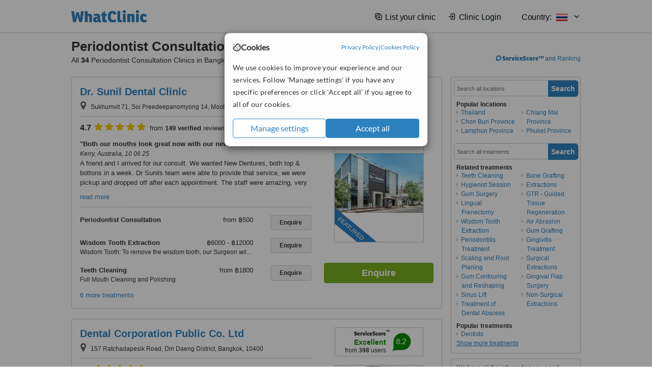

--- FILE ---
content_type: text/html; charset=utf-8
request_url: https://www.whatclinic.com/dentists/thailand/bangkok/periodontists
body_size: 16687
content:
 <!DOCTYPE html> <html prefix="og: http://ogp.me/ns# fb: http://www.facebook.com/2008/fbml" lang="en" xml:lang="en"> <head><title>
	Periodontist Consultation in Bangkok, Thailand • Check Prices & Reviews
</title><link rel="image_src" href="/images/general/whatclinic_image.png" /><link rel="canonical" href="https://www.whatclinic.com/dentists/thailand/bangkok/periodontists" />  <link rel="next" href="https://www.whatclinic.com/dentists/thailand/bangkok/periodontists?page=1" /> <meta name="robots" content="index, follow" /> <script src="https://cdn.whatclinic.com/static/dist/js/16fe5323.js"></script> <script>

  var WCC=WCC||{};
  WCC.Map={APIKey:"AIzaSyDQRq6E1nn3MGVaKN7MI37HDHIQqeH2s7Y"};
  WCC.BuildID = "a462"
  WCC.UATrackingID='UA-1196418-4';
  WCC.GoogleTagManager4ContainerId='GTM-5Z7BCDP';
  
  WCC.PinterestTrackingID='2613079822334';
  WCC.BingTrackingID='4020155';

  
    
    WCC.track=WCC.track||{};
    WCC.track.pageType='Paid Search Treatment';
    WCC.track.classification='1:5:1:5';
    
    WCC.track.eComSource='91-2-254-3655-997-0';
    WCC.track.product='normalvalue-core';
    WCC.track.extraParams='&product=normalvalue-core&pagecontent=1-5-1-5';

  
    
</script><link href="https://cdn.whatclinic.com/favicon.ico" rel="shortcut icon" type="image/x-icon" /> <link href="https://cdn.whatclinic.com/apple-touch-icon.png" rel="apple-touch-icon" /> <meta name="twitter:card" content="summary"/> <meta name="viewport" content="width=device-width, initial-scale=1"> <meta name="twitter:site" content="@WhatClinic"/> <meta name="twitter:title" content="Periodontist Consultation in Bangkok, Thailand • Check Prices & Reviews"/> <link rel="stylesheet" type="text/css" href="https://cdn.whatclinic.com/static/dist/css/cf054de9.css" /><link rel="preload" href="/css/bootstrap.min.css" as="style"> <link rel="preload" href="/static/latest/vendor/font-awesome-4.4.0/css/font-awesome.min.css" as="style"> <link rel="preconnect" href="https://www.google-analytics.com"> <link rel="preconnect" href="https://connect.facebook.net"> <link rel="preconnect" href="https://p.typekit.net"> <link rel="preconnect" href="https://www.facebook.com"> <link rel="preconnect" href="https://ct.pinterest.com"> <link rel="preload" href="https://use.typekit.net/qhi0iya.css" as="style"/> <link rel="stylesheet" href="https://use.typekit.net/qhi0iya.css"/> <meta property='fb:admins' content='587106975'/>  
                    <meta property='fb:app_id' content='249089818436208'/> 
                    <meta property='og:type' content='website'/>
                    <meta property='og:locale' content='en_GB' />
                    <meta property='og:site_name' content='WhatClinic.com' />
                    <meta property='og:url' content='https://www.whatclinic.com/dentists/thailand/bangkok/periodontists' />
                    <meta property='og:image' content='https://cdn.whatclinic.com/static/latest/images/logo/facebook_thumbnail_small.jpg' /> <meta name="title" content="Periodontist Consultation in Bangkok, Thailand • Check Prices &amp; Reviews" /><meta content="Periodontist Consultation in Bangkok, Thailand • Check Prices &amp; Reviews" property="og:title" /><meta name="description" content="Enquire for a fast quote ★ Free consultation ★ Choose from 34 Periodontist Consultation Clinics in Bangkok with 234 verified patient reviews." /><meta content="Enquire for a fast quote ★ Free consultation ★ Choose from 34 Periodontist Consultation Clinics in Bangkok with 234 verified patient reviews." property="og:description" /><meta name="twitter:description" content="Enquire for a fast quote ★ Free consultation ★ Choose from 34 Periodontist Consultation Clinics in Bangkok with 234 verified patient reviews." />   </head> <body id="ctl00_ctl00_body" class=" ">  <link rel="stylesheet" href="https://cdn.jsdelivr.net/npm/@tabler/icons-webfont@3.35/dist/tabler-icons.min.css"/>  <div id="cookiesPopup" style="display: none"> <div class="modal-content"> <div id="cookiesInfo" class="cookies-container"> <div class="cookies-header"> <div class="cookies-title"> <img class="cookies-title-icon" src="https://assets-global.website-files.com/60d5b414a72594e0e4692683/62c4143781f8ed4973510582_icon-cookie.svg" loading="lazy" alt=""> <div class="cookies-title-text">Cookies</div> </div> <div class="cookies-policies"> <a href="/privacy-policy?disableCookieConsentPopup=true" rel="nofollow" target="_blank"target="_blank"> Privacy Policy </a> | <a href="/cookies-policy?disableCookieConsentPopup=true" rel="nofollow" target="_blank"> Cookies Policy </a> </div> </div> <div class="cookies-content"> <span>We use cookies to improve your experience and our services. Follow 'Manage settings' if you have any specific preferences or click 'Accept all' if you agree to all of our cookies.</span> </div> <div class="cookies-buttons"> <button class="btn btn-secondary" type="button" onclick="cookiesSeeMore()">Manage settings</button> <button class="btn btn-cookies-consent-submit btn-primary" type="button" onclick="cookiesAcceptAll()">Accept all</button> </div> </div> <div id="cookiesSeeMore" class="cookies-container" style="display: none"> <div class="cookies-header"> <div class="cookies-title"> <img class="cookies-title-icon" src="https://assets-global.website-files.com/60d5b414a72594e0e4692683/62c4143781f8ed4973510582_icon-cookie.svg" loading="lazy" alt=""> <div class="cookies-title-text">Cookie settings</div> </div> <div class="cookies-policies"> <a href="/privacy-policy?disableCookieConsentPopup=true" rel="nofollow" target="_blank"target="_blank"> Privacy Policy </a> | <a href="/cookies-policy?disableCookieConsentPopup=true" rel="nofollow" target="_blank"> Cookies Policy </a> </div> </div> <div class="cookies-content"> <span>Please select the cookies that you accept:</span> <div class="cookie-type-container"> <div class="toggle" disabled> <label class="toggle-label" for="toggleEssentialCookies">Essential cookies</label> <input disabled checked type="checkbox" id="toggleEssentialCookies"/><label class="toggle-checkbox" for="toggleEssentialCookies"></label> </div> <label for="toggleEssentialCookies" class="cookie-type-description">They are necessary to run our site.</label> </div> <div class="cookie-type-container"> <div class="toggle"> <label class="toggle-label" for="toggleFunctionalityCookies">Functional cookies</label> <input type="checkbox" id="toggleFunctionalityCookies"/><label class="toggle-checkbox" for="toggleFunctionalityCookies"></label> </div> <label for="toggleFunctionalityCookies" class="cookie-type-description">They are used to enhance user experience by providing additional features.</label> </div> <div class="cookie-type-container"> <div class="toggle"> <label class="toggle-label" for="toggleMarketingCookies">Analytics & Marketing cookies</label> <input type="checkbox" id="toggleMarketingCookies"/><label class="toggle-checkbox" for="toggleMarketingCookies"></label> </div> <label for="toggleMarketingCookies" class="cookie-type-description">They allow us to monitor and optimise our site and deliver a better ad experience.</label> </div> <div class="cookie-type-container"> <div class="toggle"> <label class="toggle-label" for="toggleAdPersonalisationCookies">Ad Personalisation cookies</label> <input type="checkbox" id="toggleAdPersonalisationCookies"/><label class="toggle-checkbox" for="toggleAdPersonalisationCookies"></label> </div> <label for="toggleAdPersonalisationCookies" class="cookie-type-description">They allow us to personalize user experience online and display better-targeted ads.</label> </div> </div> <div class="cookies-buttons"> <button class="btn btn-cookies-consent-submit btn-secondary" type="button" onclick="cookiesAcceptAll()">Accept all</button> <button class="btn btn-cookies-consent-submit btn-primary" type="button" onclick="cookiesConfirmSelected()">Save preferences</button> </div> </div> </div> </div> <header data-role="none" class="navbar navbar-static-top desktop"> <div data-role="none" class="container" role="navigation"> <div class="navbar-container">  <a class="navbar-brand"  href="/" onclick="WCC.trackGeneralClick('PageHeaderNavHome')" > <img class="logo" title="WhatClinic" src="/static/latest/images/logo/whatclinic-logo.svg" alt="WhatClinic logo"/> </a>  <button data-role="none" type="button" class="navbar-toggle" data-toggle="collapse" data-target=".navbar-collapse" onclick="WCC.trackEvent('ExpandableContent','TopLeftMenu','Mobile')"> <span class="sr-only">Toggle navigation</span> <i class="ti ti-menu show"></i> <i class="ti ti-x close"></i> </button>  </div> <div class="navbar-collapse collapse navbar-right"> <ul class="nav navbar-nav"> <li><a class="navbar-text link link-with-icon" onclick="WCC.go('/sign-up/newclinic.aspx','Signup','1S', 'Header-internal')"><i class="ti ti-copy-plus"></i>List your clinic</a></li> <li><a class="navbar-text link link-with-icon" onclick="WCC.go('/accountmanagement/login.aspx')"><i class="ti ti-login-2"></i>Clinic Login</a></li> <li class="dropdown nocss-country-selector link-country-selector" data-current-language="en-gb"> <a href="#" class="navbar-text dropdown-toggle country-selector-menu" data-toggle="dropdown"> <span>Country: </span> <img src="https://cdn.whatclinic.com/static/latest/images/countries/flags/medium/th.png" alt="country flag"/> <i class="ti ti-chevron-down"></i> </a> <ul class="dropdown-menu country-selector-list" role="menu"> </ul> </li> </ul> </div> </div> </header> <form method="post" action="./browseproviders.aspx?cid=91&amp;rid=2&amp;dcid=254&amp;pid=997&amp;location=3655" id="aspnetForm">
<div class="aspNetHidden">
<input type="hidden" name="__VIEWSTATE" id="__VIEWSTATE" value="WHA1dd/CEa0JqS7Vf0G2KbDPCkgwlhTU8J/cNsoGQ+6wc6xEwvrrJJPh/sDjzj543359SkT6M2ra0datfI2W4Kyj+pkhCtu+EWhPDkVIfVpUwj94" />
</div>


<script type="text/javascript">
//<![CDATA[
var wccLocalisationText = wccLocalisationText || {}; wccLocalisationText.searchFilter = wccLocalisationText.searchFilter || {}; wccLocalisationText.searchFilter.alertPleaseSpecifyTreatment = "Please enter a treatment or specialisation or clinic name you want to find."; wccLocalisationText.searchFilter.alertSpecifyLocation = "Please specify a location or country to search in"; wccLocalisationText.searchFilter.labelForStaffSearch = "Search for staff or clinic -"; wccLocalisationText.searchFilter.linkShowMoreLocations = "Show more locations"; wccLocalisationText.searchFilter.linkShowMoreTreatments = "Show more treatments"; wccLocalisationText.searchFilter.screenLoadingMessageSearching = "Searching..."; var wccLocalisationText = wccLocalisationText || {}; wccLocalisationText.providersList = wccLocalisationText.providersList || {}; wccLocalisationText.providersList.linkReadMore = "read more"; var wccLocalisationText = wccLocalisationText || {}; wccLocalisationText.globalFunctions = wccLocalisationText.globalFunctions || {}; wccLocalisationText.globalFunctions.screenLoadingMessageUpdatingResults = "Updating results..."; var wccLocalisationText = wccLocalisationText || {}; wccLocalisationText.navMap = wccLocalisationText.navMap || {}; wccLocalisationText.navMap.buttonEnquire = "Enquire"; wccLocalisationText.navMap.linkHardReviewsUrl = "/reviews"; var wccLocalisationText = wccLocalisationText || {}; wccLocalisationText.search = wccLocalisationText.search || {}; wccLocalisationText.search.contentTurnMobileDeviceForBetterView = "Turn your device sideways <br/>for a better view"; wccLocalisationText.search.linkReadMore = "Read More"; var wccLocalisationText = wccLocalisationText || {}; wccLocalisationText.thickbox = wccLocalisationText.thickbox || {}; wccLocalisationText.thickbox.popupCloseContent = "or Esc Key"; wccLocalisationText.thickbox.popupCloseTitle = "Close"; var strQueryString = "cid=91&rid=2&dcid=254&pid=997&location=3655&page=0";var wcGoogleMapLanguage = "";var wccLocalisationText = wccLocalisationText || {}; wccLocalisationText.sharedControlsHeader = wccLocalisationText.sharedControlsHeader || {}; wccLocalisationText.sharedControlsHeader.linkLogout = "Clear your session data"; wccLocalisationText.sharedControlsHeader.linkYourAccount = "Your Account"; var wccLocalisationText = wccLocalisationText || {}; wccLocalisationText.searchFilter = wccLocalisationText.searchFilter || {}; wccLocalisationText.searchFilter.alertPleaseSpecifyTreatment = "Please enter a treatment or specialisation or clinic name you want to find."; wccLocalisationText.searchFilter.alertSpecifyLocation = "Please specify a location or country to search in"; wccLocalisationText.searchFilter.labelForStaffSearch = "Search for staff or clinic -"; wccLocalisationText.searchFilter.linkShowMoreLocations = "Show more locations"; wccLocalisationText.searchFilter.linkShowMoreTreatments = "Show more treatments"; wccLocalisationText.searchFilter.screenLoadingMessageSearching = "Searching..."; var wccLocalisationText = wccLocalisationText || {}; wccLocalisationText.searchMobile = wccLocalisationText.searchMobile || {}; wccLocalisationText.searchMobile.hide = "hide"; wccLocalisationText.searchMobile.readMore = "read more"; //]]>
</script>

<div class="aspNetHidden">

	<input type="hidden" name="__VIEWSTATEGENERATOR" id="__VIEWSTATEGENERATOR" value="38DFEBA2" />
</div> <div id="container"> <div id="content" >  <div class="cache_time" style="display: none;"> Page cached at 2026/01/11 09:23:12 </div>  <div class="Header_providers_list"> <h1 id="ctl00_ctl00_PageContent_h1Text" class="" property="name">Periodontist Consultation Bangkok</h1> <h2 id="ctl00_ctl00_PageContent_h2Text" class="" property="description">All <b>34</b> Periodontist Consultation Clinics in Bangkok</h2>  </div> <div id="ctl00_ctl00_PageContent_adsDiv" class="Providers_overview_ads">
	  <a href="/popuprankings.aspx?&TB_iframe=true&height=600&width=800&showhead=true" rel="nofollow" class="thickbox nocss-ranking-popup" onclick=" WCC.trackGeneralClick('HowWeRank'); "><div class='service-score-text-logo'><span class='icon-bubble'></span><span class='text-logo-title'> ServiceScore™</span></div> and Ranking</a>  <div class="cache_time">Filters cached at 2026/01/11 09:23:12</div> <div class="NavBar">  <div id="navFilterLocation"> <div class="search_input_border"> <input type="button" value="Search" onclick="wcc_LocationSearch()" title="Search"/> <input type="text" id="country_inputbox" placeholder="Search all locations" name="country" maxlength="100" autocomplete="off" data-default="Search all locations" title="Location: Search all locations"/><input type="hidden" id="country_hidden" name="country_ID" data-ori="thailand/bangkok" value="thailand/bangkok"/> </div> <div class="linklist"> <h5>Popular locations</h5> <div><a title="Dentists in Thailand" href="/dentists/thailand/periodontists" ><span class="fa fa-caret-right"></span>Thailand</a><a title="Dentists in Chon Buri Province" href="/dentists/thailand/chon-buri-province/periodontists" ><span class="fa fa-caret-right"></span>Chon Buri Province</a><a title="Dentists in Lamphun Province" href="/dentists/thailand/lamphun-province/periodontists" ><span class="fa fa-caret-right"></span>Lamphun Province</a><a title="Dentists in Chiang Mai Province" href="/dentists/thailand/chiang-mai-province/periodontists" ><span class="fa fa-caret-right"></span>Chiang Mai Province</a><a title="Dentists in Phuket Province" href="/dentists/thailand/phuket-province/periodontists" ><span class="fa fa-caret-right"></span>Phuket Province</a></div> </div> </div> <div id="navFilterTreatment"> <h4 class="refine">Looking for a different clinic?</h4> <div class="search_input_border"> <input type="button" value="Search" onclick="wcc_TreatmentSearch()" title="Search"/> <input type="text" id="treatment_inputbox" placeholder="Search all treatments" name="treatment" maxlength="100" autocomplete="off" data-default="Search all treatments" title="Treatment: Search all treatments"/><input type="hidden" id="treatment_hidden" name="treatment_ID" data-ori="dentists|periodontists" value="dentists|periodontists"/> </div> <div class="linklist"> <h5>Related treatments</h5><div><a title="Teeth Cleaning in Bangkok" href="/dentists/thailand/bangkok/teeth-cleaning" ><span class="fa fa-caret-right"></span>Teeth Cleaning</a><a title="Hygienist Session in Bangkok" href="/dentists/thailand/bangkok/hygienist-session" ><span class="fa fa-caret-right"></span>Hygienist Session</a><a title="Gum Surgery in Bangkok" href="/dentists/thailand/bangkok/gum-surgery" ><span class="fa fa-caret-right"></span>Gum Surgery</a><a title="Lingual Frenectomy in Bangkok" href="/dentists/thailand/bangkok/lingual-frenectomy" ><span class="fa fa-caret-right"></span>Lingual Frenectomy</a><a title="Wisdom Tooth Extraction in Bangkok" href="/dentists/thailand/bangkok/wisdom-teeth-extraction" ><span class="fa fa-caret-right"></span>Wisdom Tooth Extraction</a><a title="Periodontitis Treatment in Bangkok" href="/dentists/thailand/bangkok/periodontitis" ><span class="fa fa-caret-right"></span>Periodontitis Treatment</a><a title="Scaling and Root Planing in Bangkok" href="/dentists/thailand/bangkok/scaling-root-planing" ><span class="fa fa-caret-right"></span>Scaling and Root Planing</a><a title="Gum Contouring and Reshaping in Bangkok" href="/dentists/thailand/bangkok/gum-contouring-reshaping" ><span class="fa fa-caret-right"></span>Gum Contouring and Reshaping</a><a title="Sinus Lift in Bangkok" href="/dentists/thailand/bangkok/sinus-lift" ><span class="fa fa-caret-right"></span>Sinus Lift</a><a title="Treatment of Dental Abscess in Bangkok" href="/dentists/thailand/bangkok/cyst-tumor-removal" ><span class="fa fa-caret-right"></span>Treatment of Dental Abscess</a><a title="Bone Grafting in Bangkok" href="/dentists/thailand/bangkok/bone-graft" ><span class="fa fa-caret-right"></span>Bone Grafting</a><a title="Extractions in Bangkok" href="/dentists/thailand/bangkok/extractions" ><span class="fa fa-caret-right"></span>Extractions</a><a title="GTR - Guided Tissue Regeneration in Bangkok" href="/dentists/thailand/bangkok/gtr-guided-tissue-regeneration" ><span class="fa fa-caret-right"></span>GTR - Guided Tissue Regeneration</a><a title="Air Abrasion in Bangkok" href="/dentists/thailand/bangkok/air-abrasion" ><span class="fa fa-caret-right"></span>Air Abrasion</a><a title="Gum Grafting in Bangkok" href="/dentists/thailand/bangkok/soft-tissue-grafts" ><span class="fa fa-caret-right"></span>Gum Grafting</a><a title="Gingivitis Treatment in Bangkok" href="/dentists/thailand/bangkok/gingivitis" ><span class="fa fa-caret-right"></span>Gingivitis Treatment</a><a title="Surgical Extractions in Bangkok" href="/dentists/thailand/bangkok/surgical-extractions" ><span class="fa fa-caret-right"></span>Surgical Extractions</a><a title="Gingival Flap Surgery in Bangkok" href="/dentists/thailand/bangkok/gingival-flap-surgery" ><span class="fa fa-caret-right"></span>Gingival Flap Surgery</a><a title="Non-Surgical Extractions in Bangkok" href="/dentists/thailand/bangkok/non-surgical-extractions" ><span class="fa fa-caret-right"></span>Non-Surgical Extractions</a></div><h5>Popular treatments</h5><div><a title="Show all clinic types in Bangkok" href="/dentists/thailand/bangkok" ><span class="fa fa-caret-right"></span>Dentists</a><a title="Mouth Guard in Bangkok" href="/dentists/thailand/bangkok/mouth-guard" ><span class="fa fa-caret-right"></span>Mouth Guard</a><a title="Tooth Jewellery in Bangkok" href="/dentists/thailand/bangkok/tooth-jewellery" ><span class="fa fa-caret-right"></span>Tooth Jewellery</a><a title="Dental Bonding in Bangkok" href="/dentists/thailand/bangkok/dental-bonding" ><span class="fa fa-caret-right"></span>Dental Bonding</a><a title="Dentures Repair in Bangkok" href="/dentists/thailand/bangkok/dentures-repair" ><span class="fa fa-caret-right"></span>Dentures Repair</a><a title="Dental Implants in Bangkok" href="/dentists/thailand/bangkok/implants" ><span class="fa fa-caret-right"></span>Dental Implants</a><a title="Gold Crown in Bangkok" href="/dentists/thailand/bangkok/gold-crown" ><span class="fa fa-caret-right"></span>Gold Crown</a><a title="Maryland Bridge in Bangkok" href="/dentists/thailand/bangkok/maryland-bridge" ><span class="fa fa-caret-right"></span>Maryland Bridge</a><a title="TMJ - Temporomandibular Joint Treatment in Bangkok" href="/dentists/thailand/bangkok/tmj-temporomandibular-joint" ><span class="fa fa-caret-right"></span>TMJ - Temporomandibular Joint Treatment</a><a title="Composite Veneers in Bangkok" href="/dentists/thailand/bangkok/composite-veneers" ><span class="fa fa-caret-right"></span>Composite Veneers</a><a title="Porcelain Veneers in Bangkok" href="/dentists/thailand/bangkok/porcelain-veneers" ><span class="fa fa-caret-right"></span>Porcelain Veneers</a><a title="Immediate Dentures in Bangkok" href="/dentists/thailand/bangkok/immediate-dentures" ><span class="fa fa-caret-right"></span>Immediate Dentures</a><a title="Teeth Whitening in Bangkok" href="/dentists/thailand/bangkok/teeth-whitening" ><span class="fa fa-caret-right"></span>Teeth Whitening</a><a title="Dentures in Bangkok" href="/dentists/thailand/bangkok/dentures" ><span class="fa fa-caret-right"></span>Dentures</a><a title="Laser Teeth Whitening in Bangkok" href="/dentists/thailand/bangkok/laser-teeth-whitening" ><span class="fa fa-caret-right"></span>Laser Teeth Whitening</a><a title="Lumineers™ in Bangkok" href="/dentists/thailand/bangkok/lumineers" ><span class="fa fa-caret-right"></span>Lumineers™</a><a title="Braces in Bangkok" href="/dentists/thailand/bangkok/braces" ><span class="fa fa-caret-right"></span>Braces</a><a title="Root Canals in Bangkok" href="/dentists/thailand/bangkok/root-canals" ><span class="fa fa-caret-right"></span>Root Canals</a><a title="Teeth Contouring and Reshaping in Bangkok" href="/dentists/thailand/bangkok/teeth-contouring-reshaping" ><span class="fa fa-caret-right"></span>Teeth Contouring and Reshaping</a><a title="Veneers in Bangkok" href="/dentists/thailand/bangkok/veneers" ><span class="fa fa-caret-right"></span>Veneers</a><a title="Orthodontic Retainer in Bangkok" href="/dentists/thailand/bangkok/orthodontic-retainer" ><span class="fa fa-caret-right"></span>Orthodontic Retainer</a><a title="Flexible Partial Dentures in Bangkok" href="/dentists/thailand/bangkok/flexible-partial-dentures" ><span class="fa fa-caret-right"></span>Flexible Partial Dentures</a><a title="Emergency Dentist Consultation in Bangkok" href="/dentists/thailand/bangkok/emergency-dentists" ><span class="fa fa-caret-right"></span>Emergency Dentist Consultation</a><a title="Zirconia Crown in Bangkok" href="/dentists/thailand/bangkok/zirconia-crown" ><span class="fa fa-caret-right"></span>Zirconia Crown</a><a title="Bad Breath Treatment in Bangkok" href="/dentists/thailand/bangkok/bad-breath" ><span class="fa fa-caret-right"></span>Bad Breath Treatment</a><a title="Lingual Braces in Bangkok" href="/dentists/thailand/bangkok/lingual-braces" ><span class="fa fa-caret-right"></span>Lingual Braces</a><a title="Dental Crowns in Bangkok" href="/dentists/thailand/bangkok/dental-crowns" ><span class="fa fa-caret-right"></span>Dental Crowns</a><a title="Dental Bridges in Bangkok" href="/dentists/thailand/bangkok/dental-bridges" ><span class="fa fa-caret-right"></span>Dental Bridges</a><a title="Jaw Contouring in Bangkok" href="/cosmetic-plastic-surgery/thailand/bangkok/jaw-contouring" ><span class="fa fa-caret-right"></span>Jaw Contouring</a><a title="Invisalign™ in Bangkok" href="/dentists/thailand/bangkok/invisalign" ><span class="fa fa-caret-right"></span>Invisalign™</a><a title="Temporary Filling in Bangkok" href="/dentists/thailand/bangkok/temporary-filling" ><span class="fa fa-caret-right"></span>Temporary Filling</a><a title="Snap-On Smile™ in Bangkok" href="/dentists/thailand/bangkok/snap-on-smile" ><span class="fa fa-caret-right"></span>Snap-On Smile™</a><a title="Orthognathic Surgery in Bangkok" href="/dentists/thailand/bangkok/orthognathic-surgery" ><span class="fa fa-caret-right"></span>Orthognathic Surgery</a><a title="Fillings in Bangkok" href="/dentists/thailand/bangkok/fillings" ><span class="fa fa-caret-right"></span>Fillings</a><a title="Metal Braces in Bangkok" href="/dentists/thailand/bangkok/metal-braces" ><span class="fa fa-caret-right"></span>Metal Braces</a><a title="Panoramic Dental X-Ray in Bangkok" href="/dentists/thailand/bangkok/panoramic-dental-x-ray" ><span class="fa fa-caret-right"></span>Panoramic Dental X-Ray</a><a title="Zoom! Teeth Whitening in Bangkok" href="/dentists/thailand/bangkok/zoom-teeth-whitening" ><span class="fa fa-caret-right"></span>Zoom! Teeth Whitening</a><a title="Full Dentures in Bangkok" href="/dentists/thailand/bangkok/full-dentures" ><span class="fa fa-caret-right"></span>Full Dentures</a><a title="Mini Implants in Bangkok" href="/dentists/thailand/bangkok/mini-implants" ><span class="fa fa-caret-right"></span>Mini Implants</a><a title="Removable Partial Dentures in Bangkok" href="/dentists/thailand/bangkok/removable-partial-dentures" ><span class="fa fa-caret-right"></span>Removable Partial Dentures</a><a title="Endodontist Consultation in Bangkok" href="/dentists/thailand/bangkok/endodontists" ><span class="fa fa-caret-right"></span>Endodontist Consultation</a><a title="Sleep Apnea in Bangkok" href="/ear-nose-throat/thailand/bangkok/sleep-apnea" ><span class="fa fa-caret-right"></span>Sleep Apnea</a><a title="Dental X-Ray in Bangkok" href="/dentists/thailand/bangkok/x-ray" ><span class="fa fa-caret-right"></span>Dental X-Ray</a><a title="Ultrasonic Scaling in Bangkok" href="/dentists/thailand/bangkok/ultrasonic-scaling" ><span class="fa fa-caret-right"></span>Ultrasonic Scaling</a><a title="Orthodontist Consultation in Bangkok" href="/dentists/thailand/bangkok/orthodontists" ><span class="fa fa-caret-right"></span>Orthodontist Consultation</a><a title="BriteSmile™ Teeth Whitening in Bangkok" href="/dentists/thailand/bangkok/britesmile-teeth-whitening" ><span class="fa fa-caret-right"></span>BriteSmile™ Teeth Whitening</a><a title="Damon™ Braces in Bangkok" href="/dentists/thailand/bangkok/damon-braces" ><span class="fa fa-caret-right"></span>Damon™ Braces</a><a title="Oral and Maxillofacial Surgeon Consultation in Bangkok" href="/dentists/thailand/bangkok/oral-maxillofacial-surgeons" ><span class="fa fa-caret-right"></span>Oral and Maxillofacial Surgeon Consultation</a><a title="General Anesthesia for dental treatments in Bangkok" href="/dentists/thailand/bangkok/general-anesthesia-dental" ><span class="fa fa-caret-right"></span>General Anesthesia for dental treatments</a><a title="Gold Filling in Bangkok" href="/dentists/thailand/bangkok/gold-filling" ><span class="fa fa-caret-right"></span>Gold Filling</a><a title="3D Dental X-Ray in Bangkok" href="/dentists/thailand/bangkok/3d-dental-x-ray" ><span class="fa fa-caret-right"></span>3D Dental X-Ray</a><a title="Dental Checkup in Bangkok" href="/dentists/thailand/bangkok/dental-checkup" ><span class="fa fa-caret-right"></span>Dental Checkup</a><a title="Overdentures in Bangkok" href="/dentists/thailand/bangkok/overdentures" ><span class="fa fa-caret-right"></span>Overdentures</a><a title="Porcelain Crown in Bangkok" href="/dentists/thailand/bangkok/porcelain-crown" ><span class="fa fa-caret-right"></span>Porcelain Crown</a><a title="Home Whitening Kits in Bangkok" href="/dentists/thailand/bangkok/home-bleaching-kit" ><span class="fa fa-caret-right"></span>Home Whitening Kits</a><a title="Chrome Dentures in Bangkok" href="/dentists/thailand/bangkok/chrome-dentures" ><span class="fa fa-caret-right"></span>Chrome Dentures</a><a title="All-on-4 Dental Implants in Bangkok" href="/dentists/thailand/bangkok/all-on-4-dental-implants" ><span class="fa fa-caret-right"></span>All-on-4 Dental Implants</a><a title="Family Dentist Consultation in Bangkok" href="/dentists/thailand/bangkok/family-dentists" ><span class="fa fa-caret-right"></span>Family Dentist Consultation</a><a title="Dental Sealant in Bangkok" href="/dentists/thailand/bangkok/dental-sealant" ><span class="fa fa-caret-right"></span>Dental Sealant</a><a title="Gold Inlay or Onlay in Bangkok" href="/dentists/thailand/bangkok/gold-inlay-onlay" ><span class="fa fa-caret-right"></span>Gold Inlay or Onlay</a><a title="Porcelain Filling in Bangkok" href="/dentists/thailand/bangkok/porcelain-filling" ><span class="fa fa-caret-right"></span>Porcelain Filling</a><a title="Stainless Steel Crown in Bangkok" href="/dentists/thailand/bangkok/stainless-steel-crown" ><span class="fa fa-caret-right"></span>Stainless Steel Crown</a><a title="Temporary Crown in Bangkok" href="/dentists/thailand/bangkok/temporary-crown" ><span class="fa fa-caret-right"></span>Temporary Crown</a><a title="Root End Surgery in Bangkok" href="/dentists/thailand/bangkok/root-end-surgery" ><span class="fa fa-caret-right"></span>Root End Surgery</a><a title="Incisor Root Canal in Bangkok" href="/dentists/thailand/bangkok/incisor-root-canal" ><span class="fa fa-caret-right"></span>Incisor Root Canal</a><a title="Premolar Root Canal in Bangkok" href="/dentists/thailand/bangkok/premolar-root-canal" ><span class="fa fa-caret-right"></span>Premolar Root Canal</a><a title="Immediate Implant Placement in Bangkok" href="/dentists/thailand/bangkok/immediate-implant" ><span class="fa fa-caret-right"></span>Immediate Implant Placement</a><a title="Temporary Bridge in Bangkok" href="/dentists/thailand/bangkok/temporary-bridge" ><span class="fa fa-caret-right"></span>Temporary Bridge</a><a title="Amalgam Filling in Bangkok" href="/dentists/thailand/bangkok/amalgam-filling" ><span class="fa fa-caret-right"></span>Amalgam Filling</a><a title="New Patient Dental Examination in Bangkok" href="/dentists/thailand/bangkok/new-patient-dental-examination" ><span class="fa fa-caret-right"></span>New Patient Dental Examination</a><a title="Porcelain Inlay or Onlay in Bangkok" href="/dentists/thailand/bangkok/porcelain-inlay-onlay" ><span class="fa fa-caret-right"></span>Porcelain Inlay or Onlay</a><a title="Cosmetic Dentist Consultation in Bangkok" href="/dentists/thailand/bangkok/cosmetic-dentists" ><span class="fa fa-caret-right"></span>Cosmetic Dentist Consultation</a><a title="Composite Resin Inlay or Onlay in Bangkok" href="/dentists/thailand/bangkok/composite-resin-inlay-onlay" ><span class="fa fa-caret-right"></span>Composite Resin Inlay or Onlay</a><a title="Traditional Dental X-Ray in Bangkok" href="/dentists/thailand/bangkok/traditional-dental-x-ray" ><span class="fa fa-caret-right"></span>Traditional Dental X-Ray</a><a title="Implant Bridge in Bangkok" href="/dentists/thailand/bangkok/implant-bridge" ><span class="fa fa-caret-right"></span>Implant Bridge</a><a title="PFM Crown in Bangkok" href="/dentists/thailand/bangkok/pfm-crown" ><span class="fa fa-caret-right"></span>PFM Crown</a><a title="Single Visit Root Canal in Bangkok" href="/dentists/thailand/bangkok/single-visit-root-canal" ><span class="fa fa-caret-right"></span>Single Visit Root Canal</a><a title="Resin Crown in Bangkok" href="/dentists/thailand/bangkok/resin-crown" ><span class="fa fa-caret-right"></span>Resin Crown</a><a title="Permanent Bridge in Bangkok" href="/dentists/thailand/bangkok/permanent-bridge" ><span class="fa fa-caret-right"></span>Permanent Bridge</a><a title="Chemical Teeth Whitening in Bangkok" href="/dentists/thailand/bangkok/chemical-teeth-whitening" ><span class="fa fa-caret-right"></span>Chemical Teeth Whitening</a><a title="Child Braces in Bangkok" href="/dentists/thailand/bangkok/child-braces" ><span class="fa fa-caret-right"></span>Child Braces</a><a title="Fluoride Therapy in Bangkok" href="/dentists/thailand/bangkok/fluoride-therapy" ><span class="fa fa-caret-right"></span>Fluoride Therapy</a><a title="Complex Root Canal in Bangkok" href="/dentists/thailand/bangkok/complex-root-canal" ><span class="fa fa-caret-right"></span>Complex Root Canal</a><a title="Inlay or Onlay in Bangkok" href="/dentists/thailand/bangkok/inlay-onlay" ><span class="fa fa-caret-right"></span>Inlay or Onlay</a><a title="Acrylic Dentures in Bangkok" href="/dentists/thailand/bangkok/acrylic-dentures" ><span class="fa fa-caret-right"></span>Acrylic Dentures</a><a title="Dental CT - CBCT Scan in Bangkok" href="/dentists/thailand/bangkok/dental-ct" ><span class="fa fa-caret-right"></span>Dental CT - CBCT Scan</a><a title="Pulpotomy in Bangkok" href="/dentists/thailand/bangkok/pulpotomy" ><span class="fa fa-caret-right"></span>Pulpotomy</a><a title="Routine Dental Examination in Bangkok" href="/dentists/thailand/bangkok/routine-dental-examination" ><span class="fa fa-caret-right"></span>Routine Dental Examination</a><a title="Root Filling in Bangkok" href="/dentists/thailand/bangkok/root-filling" ><span class="fa fa-caret-right"></span>Root Filling</a><a title="Fixed Partial Dentures in Bangkok" href="/dentists/thailand/bangkok/fixed-partial-dentures" ><span class="fa fa-caret-right"></span>Fixed Partial Dentures</a><a title="White Filling in Bangkok" href="/dentists/thailand/bangkok/white-filling" ><span class="fa fa-caret-right"></span>White Filling</a><a title="Clear Braces in Bangkok" href="/dentists/thailand/bangkok/clear-braces" ><span class="fa fa-caret-right"></span>Clear Braces</a><a title="Ceramic Braces in Bangkok" href="/dentists/thailand/bangkok/ceramic-braces" ><span class="fa fa-caret-right"></span>Ceramic Braces</a><a title="Fixed Braces in Bangkok" href="/dentists/thailand/bangkok/fixed-braces" ><span class="fa fa-caret-right"></span>Fixed Braces</a><a title="3-Unit Bridge in Bangkok" href="/dentists/thailand/bangkok/3-unit-bridge" ><span class="fa fa-caret-right"></span>3-Unit Bridge</a><a title="Single Implant in Bangkok" href="/dentists/thailand/bangkok/single-implant" ><span class="fa fa-caret-right"></span>Single Implant</a><a title="Restoration of Implants in Bangkok" href="/dentists/thailand/bangkok/restoration-implants" ><span class="fa fa-caret-right"></span>Restoration of Implants</a><a title="Porcelain Bridge in Bangkok" href="/dentists/thailand/bangkok/porcelain-bridge" ><span class="fa fa-caret-right"></span>Porcelain Bridge</a><a title="PFM Bridge in Bangkok" href="/dentists/thailand/bangkok/pfm-bridge" ><span class="fa fa-caret-right"></span>PFM Bridge</a><a title="Permanent Crown in Bangkok" href="/dentists/thailand/bangkok/permanent-crown" ><span class="fa fa-caret-right"></span>Permanent Crown</a><a title="Adult Braces in Bangkok" href="/dentists/thailand/bangkok/adult-braces" ><span class="fa fa-caret-right"></span>Adult Braces</a><a title="Glass Ionomer Filling in Bangkok" href="/dentists/thailand/bangkok/glass-ionomer-filling" ><span class="fa fa-caret-right"></span>Glass Ionomer Filling</a><a title="Molar Root Canal in Bangkok" href="/dentists/thailand/bangkok/molar-root-canal" ><span class="fa fa-caret-right"></span>Molar Root Canal</a><a title="Paediatric Dentist Consultation in Bangkok" href="/dentists/thailand/bangkok/paediatric-dentists" ><span class="fa fa-caret-right"></span>Paediatric Dentist Consultation</a><a title="Restorative Dentist Consultation in Bangkok" href="/dentists/thailand/bangkok/restorative-dentists" ><span class="fa fa-caret-right"></span>Restorative Dentist Consultation</a><a title="Denturist Consultation in Bangkok" href="/dentists/thailand/bangkok/denturists" ><span class="fa fa-caret-right"></span>Denturist Consultation</a><a title="Implant Dentist Consultation in Bangkok" href="/dentists/thailand/bangkok/implant-dentists" ><span class="fa fa-caret-right"></span>Implant Dentist Consultation</a><a title="Digital Dental X-Ray in Bangkok" href="/dentists/thailand/bangkok/digital-dental-x-ray" ><span class="fa fa-caret-right"></span>Digital Dental X-Ray</a><a title="Digital Panoramic Dental X-Ray in Bangkok" href="/dentists/thailand/bangkok/digital-panoramic-dental-x-ray" ><span class="fa fa-caret-right"></span>Digital Panoramic Dental X-Ray</a><a title="Dentures Adjustment in Bangkok" href="/dentists/thailand/bangkok/dentures-adjustment" ><span class="fa fa-caret-right"></span>Dentures Adjustment</a></div> </div> </div> </div>   <div class="hurry-ad nocss-top-clinics" data-title="Periodontist Consultation Clinics in Bangkok"> <div class="content"> <b>In a hurry?</b> Contact our top clinics in one go </div> <div class="clear"></div> </div>  <div id="providersOverviewHolder">  <div id="seoContentText" class="providers_overview_section text_section_panel"> <p>We have all the information you need about public and private dental clinics that provide periodontist consultation in Bangkok. Compare all the dentists and contact the periodontist consultation clinic in Bangkok that's right for you.</p><p>Enquire for a fast quote ★ Free consultation ★ Choose from 34 Periodontist Consultation Clinics in Bangkok with 234 verified patient reviews.</p> </div> </div>     
</div> <div id="maincontent" data-pagetype="Search">  <div id="list_view"> <script src="https://cdn.whatclinic.com/static/dist/js/ba7d72a6.js"></script> <script>
    $('[data-toggle="tooltip"]').tooltip();
</script> <div id="providers_list">        <div class="search-listing panel panel-default" resource="/dentists/thailand/bangkok/dr-sunil-dental-clinic" about="https://www.whatclinic.com/dentists/thailand/bangkok/dr-sunil-dental-clinic" data-clinic-id="939" data-clinic-info="cid=91&rid=2&dcid=254&pid=997&location=3655&sids=1103&clinicid=939&rpos=1" data-online-bookings="False"> <div class="panel-body"> <div class="right-column pull-right"> <div class="quality-score-container"> <div class="quality-score-result-panel quality-score-result-hasQS">  <div class="service-score-control  border align-center quality-score" data-toggle="tooltip" data-html="true" title="<div class='service-score-text-logo'><span class='icon-bubble'></span> ServiceScore™</div> is a WhatClinic original rating of customer service based on interaction data between users and clinics on our site, including response times and patient feedback. It is a different score than review rating." data-placement="bottom"> <div class="service-score-text">  <div class="service-score-title"> <span>ServiceScore</span> <span class="trademark">&trade;</span> </div>  <div class="service-score-name very-good"> Outstanding </div>  <div class="service-score-users"> from <strong>989</strong> users</div>  </div> <div class="service-score-bubble"> <div class="bubble very-good"> <span class="service-score-value">10</span> </div> </div> </div>  </div> </div> <div class="clinic-image"> <img alt="Dr. Sunil Dental Clinic - Dr. Sunil International Dental Center" title="Dr. Sunil Dental Clinic - Dr. Sunil International Dental Center"  src="https://cdn.whatclinic.com/thumbnails/f7dcb546b8d4ee4f/2014.jpg?width=174&height=232&background-color=0xffffff&operation=pad&float-x=0.5&float-y=0.5&rotate=0&crop_x=0&crop_y=0&crop_w=1&crop_h=1&hmac=77432ea4c9e04331266478712edea25dbdf7bdba" onclick="WCC.go('/dentists/thailand/bangkok/dr-sunil-dental-clinic','SearchPageExit','BrochureView', 'Paid Search Treatment ClinicPic',1)"/><noscript><img alt="Dr. Sunil Dental Clinic - Dr. Sunil International Dental Center" src="https://cdn.whatclinic.com/thumbnails/f7dcb546b8d4ee4f/2014.jpg?width=174&height=232&background-color=0xffffff&operation=pad&float-x=0.5&float-y=0.5&rotate=0&crop_x=0&crop_y=0&crop_w=1&crop_h=1&hmac=77432ea4c9e04331266478712edea25dbdf7bdba"/></noscript><span class='service_award awarded2024 tooltip' data-tip='WhatClinic Patient Service Award explained. The Award for providing excellent patient experience and high-quality services in 2024. It is based on many patient care and experience factors, such as the quality of interactions with potential and existing patients, as well as their pre- and post-treatment feedback and reviews. It includes data on clinics responding promptly to phone and email enquiries. '></span><span class='featured nocss-featured'><span class='featured-text'>Featured</span></span> </div> <input type="button" onclick="WCC.goConsultForm('cid=91&rid=2&dcid=254&pid=997&location=3655&sids=1103&clinicid=939&rpos=1&link=1','Paid Search Treatment',1)" class="btn btn-block btn-success" value="Enquire"/> </div> <div class="section title-section rule-bottom"> <h3 title="Dr. Sunil Dental Clinic"> <a class="text-elipse nocss-brochure-link" href="/dentists/thailand/bangkok/dr-sunil-dental-clinic" onclick="WCC.go(this, 'SearchPageExit', 'BrochureView', 'Paid Search Treatment ClinicNameLink',1);">Dr. Sunil Dental Clinic</a> </h3> <span class="address-holder text-elipse">  <span class="address" title="Sukhumvit 71, Soi Preedeepanomyong 14, Moobaan Pakamas, Bangkok, 10520"> <span class="fa fa-icon-xl fa-map-marker"></span> Sukhumvit 71, Soi Preedeepanomyong 14, Moobaan Pakamas, Bangkok, 10520 </span> </span> </div> <div class="section content-section rule-bottom review-content  nocss-content"> <div class="content"> <div class="review-star-text"><strong class="review-rating-value">4.7</strong><span property ="starsRating"> <i class="fa fa-star-yellow fa-star"></i>  <i class="fa fa-star-yellow fa-star"></i>  <i class="fa fa-star-yellow fa-star"></i>  <i class="fa fa-star-yellow fa-star"></i>  <i class="fa fa-star-yellow fa-star"></i> </span> from <strong>149 verified</strong> reviews</div>   <b>Both our mouths look great now with our new smiles, and we are very happy with the result</b><em>Kerry, Australia, 10 06 25</em><p>A friend and I arrived for our consult.  We wanted New Dentures, both top & bottons in a week.  Dr Sunils team were able to provide that service, we were pickup and dropped off after each appointment.   The staff were amazing, very professional, and their customer service was always welcoming.  

Both our mouths look great now with our new smiles, and we are very happy with the results.  Our Dental team were amazing and very Professional, they made us feel comfortable throughout the process.

Excellent value for money</p> </div> </div>  <div class="section treatment-section">   <div class="treatment-container " data-id="997"> <span class="title text-elipse pull-left"  onclick="WCC.go('/dentists/thailand/bangkok/dr-sunil-dental-clinic','SearchPageExit','BrochureView','Paid Search Treatment TList 0',1);"> Periodontist Consultation </span> <span class="price-holder pull-left"><span class='from'>from</span>&nbsp;<span class="price" >฿500</span></span> <input type="button" class="btn btn-sm btn-treatment-enquire pull-right" value="Enquire"  onclick="return WCC.goConsultForm('cid=91&rid=2&dcid=254&pid=997&location=3655&sids=1103&clinicid=939&rpos=1&cppid=17616&link=30','Paid Search Treatment ClinicEnquire 0',1);" />  </div>   <div class="treatment-container " data-id="392"> <span class="title text-elipse pull-left"  onclick="WCC.go('/dentists/thailand/bangkok/dr-sunil-dental-clinic','SearchPageExit','BrochureView','Paid Search Treatment TList 1',1);"> Wisdom Tooth Extraction </span> <span class="price-holder pull-left"><span class="price" >฿6000</span>&nbsp;<span class='from'>-</span>&nbsp;<span class="price" >฿12000</span></span> <input type="button" class="btn btn-sm btn-treatment-enquire pull-right" value="Enquire"  onclick="return WCC.goConsultForm('cid=91&rid=2&dcid=254&pid=392&location=3655&sids=1103&clinicid=939&rpos=1&cppid=17598&link=30','Paid Search Treatment ClinicEnquire 1',1);" />  <div class="description text-elipse"> Wisdom Tooth: To remove the wisdom tooth, our Surgeon will open up the gum tissue over the tooth and take out any bone that is covering the tooth. Surgeon will separate the tissue connecting the tooth and then remove the tooth. Sometimes tooth will also be cut into smaller pieces to make it easier to remove. Wisdom tooth removal usually is effective in preventing: Crowding of the back teethA wisdom tooth getting stuck in the jaw (impacted) and never breaking through the gums.Red, swollen, and painful gums caused by a flap of skin around the wisdom tooth that has only partially come in.  </div>  </div>   <div class="treatment-container " data-id="384"> <span class="title text-elipse pull-left"  onclick="WCC.go('/dentists/thailand/bangkok/dr-sunil-dental-clinic','SearchPageExit','BrochureView','Paid Search Treatment TList 2',1);"> Teeth Cleaning </span> <span class="price-holder pull-left"><span class='from'>from</span>&nbsp;<span class="price" >฿1800</span></span> <input type="button" class="btn btn-sm btn-treatment-enquire pull-right" value="Enquire"  onclick="return WCC.goConsultForm('cid=91&rid=2&dcid=254&pid=384&location=3655&sids=1103&clinicid=939&rpos=1&cppid=17593&link=30','Paid Search Treatment ClinicEnquire 2',1);" />  <div class="description text-elipse"> Full Mouth Cleaning and Polishing </div>  </div>  <span class="pseudoLink nocss-more-treatments">6 more treatments</span> </div>  <meta property="priceRange" content="฿500 - ฿50013" /> </div> </div>       <div class="search-listing panel panel-default" resource="/dentists/thailand/bangkok/dental-corporation-public-co-ltd" about="https://www.whatclinic.com/dentists/thailand/bangkok/dental-corporation-public-co-ltd" data-clinic-id="660" data-clinic-info="cid=91&rid=2&dcid=254&pid=997&location=3655&sids=824&clinicid=660&rpos=2" data-online-bookings="False"> <div class="panel-body"> <div class="right-column pull-right"> <div class="quality-score-container"> <div class="quality-score-result-panel quality-score-result-hasQS">  <div class="service-score-control  border align-center quality-score" data-toggle="tooltip" data-html="true" title="<div class='service-score-text-logo'><span class='icon-bubble'></span> ServiceScore™</div> is a WhatClinic original rating of customer service based on interaction data between users and clinics on our site, including response times and patient feedback. It is a different score than review rating." data-placement="bottom"> <div class="service-score-text">  <div class="service-score-title"> <span>ServiceScore</span> <span class="trademark">&trade;</span> </div>  <div class="service-score-name very-good"> Excellent </div>  <div class="service-score-users"> from <strong>398</strong> users</div>  </div> <div class="service-score-bubble"> <div class="bubble very-good"> <span class="service-score-value">8.2</span> </div> </div> </div>  </div> </div> <div class="clinic-image"> <img alt="Dental Corporation Public Co. Ltd - Dental Clinic in Thailand" title="Dental Corporation Public Co. Ltd - Dental Clinic in Thailand"  src="https://cdn.whatclinic.com/thumbnails/988af85971116ae6/12316219_1054748741211299_6197417010489103274_n.jpg?width=174&height=232&background-color=0xffffff&operation=pad&float-x=0.5&float-y=0.5&rotate=0&crop_x=0.4524709&crop_y=0.2689927&crop_w=0.103555&crop_h=0.20711&hmac=18930cbf5a0c9fbc25ba41658202dc250b7397df" onclick="WCC.go('/dentists/thailand/bangkok/dental-corporation-public-co-ltd','SearchPageExit','BrochureView', 'Paid Search Treatment ClinicPic',2)"/><noscript><img alt="Dental Corporation Public Co. Ltd - Dental Clinic in Thailand" src="https://cdn.whatclinic.com/thumbnails/988af85971116ae6/12316219_1054748741211299_6197417010489103274_n.jpg?width=174&height=232&background-color=0xffffff&operation=pad&float-x=0.5&float-y=0.5&rotate=0&crop_x=0.4524709&crop_y=0.2689927&crop_w=0.103555&crop_h=0.20711&hmac=18930cbf5a0c9fbc25ba41658202dc250b7397df"/></noscript> </div> <input type="button" onclick="WCC.goConsultForm('cid=91&rid=2&dcid=254&pid=997&location=3655&sids=824&clinicid=660&rpos=2&link=1','Paid Search Treatment',2)" class="btn btn-block btn-success" value="Enquire"/> </div> <div class="section title-section rule-bottom"> <h3 title="Dental Corporation Public Co. Ltd"> <a class="text-elipse nocss-brochure-link" href="/dentists/thailand/bangkok/dental-corporation-public-co-ltd" onclick="WCC.go(this, 'SearchPageExit', 'BrochureView', 'Paid Search Treatment ClinicNameLink',2);">Dental Corporation Public Co. Ltd</a> </h3> <span class="address-holder text-elipse">  <span class="address" title="157 Ratchadapesik Road, Din Daeng District, Bangkok, 10400"> <span class="fa fa-icon-xl fa-map-marker"></span> 157 Ratchadapesik Road, Din Daeng District, Bangkok, 10400 </span> </span> </div> <div class="section content-section rule-bottom   nocss-content"> <div class="content"> <div class="review-star-text"><strong class="review-rating-value">4.5</strong><span property ="starsRating"> <i class="fa fa-star-yellow fa-star"></i>  <i class="fa fa-star-yellow fa-star"></i>  <i class="fa fa-star-yellow fa-star"></i>  <i class="fa fa-star-yellow fa-star"></i>  <i class="fa fa-star-yellow fa-star-half-o"></i> </span> from <strong>21 verified</strong> reviews</div>  Award-winning and JCI accredited dental center, Bangkok International Dental Center (BIDC)&#160;is one&#160;of Thailand's largest standalone private&#160;dental center.&#160;The specially designed 7 storey modern dental center has a team of over 70 dentists and dental specialists and its own on-site dedicated dental laboratories. BIDC is an authorized dental implant and training center. BIDC follows hospital structure, processes and controls with strict sterilization standards.    BIDC has won numerous awards including the prestigious Thailand Prime Minister Export Award as an outstanding service provider; The Baipo Business Award for customer focus, quality and branding; The Thailand Trustmark by Ministry of Commerce for quality services. BIDC is ISO 9001:2000 and 9001:2008 as well as JCI certified. BIDC is just 1 out of 2 dental clinics in AEC with the strict JCI accreditations that focuses on strict high-levels patient safety, infection prevention and controls as well as evident based quality standards simliar to that in the USA.    BIDC specializes in dental implants and cosmetic dentistry. The dental treatments that we provide includes general dentistry, dental implants, porcelain veneers (IPS Empress Esthetics), dental crowns (Cercon zirconia), dental bridges, tooth whitening (Zoom 2! and laser tooth whitening).    BIDC is equipped with the state-of-the-art dental technologies such as the Promax digital x-ray, 3D CT Scan and OPMI endodontic microscope.      </div> </div>  <div class="section treatment-section">   <div class="treatment-container " data-id="997"> <span class="title text-elipse pull-left"  onclick="WCC.go('/dentists/thailand/bangkok/dental-corporation-public-co-ltd','SearchPageExit','BrochureView','Paid Search Treatment TList 0',2);"> Periodontist Consultation </span> <span class="price-holder pull-left"><span class="price" >free</span></span> <input type="button" class="btn btn-sm btn-treatment-enquire pull-right" value="Enquire"  onclick="return WCC.goConsultForm('cid=91&rid=2&dcid=254&pid=997&location=3655&sids=824&clinicid=660&rpos=2&cppid=11973&link=30','Paid Search Treatment ClinicEnquire 0',2);" />  <div class="description text-elipse"> Periodontist consultation is a referred service. A general checkup and consultation is first done by BIDCs consultation dentist that is free. </div>  </div>   <div class="treatment-container " data-id="392"> <span class="title text-elipse pull-left"  onclick="WCC.go('/dentists/thailand/bangkok/dental-corporation-public-co-ltd','SearchPageExit','BrochureView','Paid Search Treatment TList 1',2);"> Wisdom Tooth Extraction </span> <span class="price-holder pull-left"><span class="price" >฿3500</span>&nbsp;<span class='from'>-</span>&nbsp;<span class="price" >฿8000</span></span> <input type="button" class="btn btn-sm btn-treatment-enquire pull-right" value="Enquire"  onclick="return WCC.goConsultForm('cid=91&rid=2&dcid=254&pid=392&location=3655&sids=824&clinicid=660&rpos=2&cppid=11949&link=30','Paid Search Treatment ClinicEnquire 1',2);" />  <div class="description text-elipse"> Wisdom teeth are third molars. Normally people have three permanent molars that develop in each quadrant of the mouth. The third molars usually will try to grow in at around age 18 to 20 years. Wisdom teeth are actually no different than any other tooth except that they are the last teeth to erupt. They are just as useful as any other tooth if they grow in properly, have a proper bite relationship, and have healthy gum tissue around them. Unfortunately, this does not always happen.When wisdom teeth are prevented from erupting into the mouth properly, they are referred to as impacted. A dentist must examine a patients mouth and corresponding x-rays to determine if the teeth are impacted or will not grow in properly. Impacted teeth may cause problems. Here are several common problems that occurs when the impacted wisdom teeth are not removed: bacteria and plaque build-up, decay of adjacent teeth, formation of cysts (a fluid- filled sac) or tumors from follicle, tumor development, infection, jaw and gum disease. Erupted wisdom teeth may need to be removed. The dentist may recommend wisdom tooth removal if wisdom tooth: interferes with the bite, non-functional, badly decayed, involved with or at risk for periodontal diseas, interferes with restoration of an adjacent tooth. </div>  </div>   <div class="treatment-container " data-id="384"> <span class="title text-elipse pull-left"  onclick="WCC.go('/dentists/thailand/bangkok/dental-corporation-public-co-ltd','SearchPageExit','BrochureView','Paid Search Treatment TList 2',2);"> Teeth Cleaning </span> <span class="price-holder pull-left"><span class='from'>from</span>&nbsp;<span class="price" >฿1200</span></span> <input type="button" class="btn btn-sm btn-treatment-enquire pull-right" value="Enquire"  onclick="return WCC.goConsultForm('cid=91&rid=2&dcid=254&pid=384&location=3655&sids=824&clinicid=660&rpos=2&cppid=11944&link=30','Paid Search Treatment ClinicEnquire 2',2);" />  <div class="description text-elipse"> Teeth cleaning is done in removing plaque on teeth. Scaling is done to remove calculus. Polishing is done in removing stains on teeth. Cleaning, scaling, polishing is done together during a cleaning session.  Airflow is also available at BIDC in polishing and removing stains on teeth using waterjet sprays relative to conventional brushes.  </div>  </div>  <span class="pseudoLink nocss-more-treatments">9 more treatments</span> </div>  <meta property="priceRange" content="฿400 - ฿10003" /> </div> </div>  <div class="multiclinicgroup"> <strong>1 other location</strong> in Bangkok for Dental Corporation Public Co Ltd
                    <div id="panel_clinic_113416" class="search-listing panel panel-default " resource="/dentists/thailand/bangkok/dental-signature">
                        <div class="panel-body">
                        <input value="Enquire" class="btn btn-success pull-right" onclick="WCC.goConsultForm('&sids=824&clinicid=113416&rpos=2&link=1', 'Paid Search Treatment ClinicContactMC',2);" type="button"/>                     
                        <div class="clinic-image pull-left"><img alt="Dental Signature" src="https://cdn.whatclinic.com/static/latest/images/spinners/sending.gif" data-src="https://cdn.whatclinic.com/dentists/thailand/bangkok/dental-signature/thumbnails/9b07cc159916de78/02_reception.jpg?width=40&height=50&float-y=0.25&hmac=5747ddb1a9eb79ec089bf1d8e04d52924b419ce8" class="b-lazy" title="Dental Signature" onclick="WCC.go('/dentists/thailand/bangkok/dental-signature','SearchPageExit','BrochureView', 'Paid Search Treatment ClinicPic',2);"></div>

                        <div class="section title-section pull-left">
                            <h3 title="Dental Signature" class="text-elipse">
                                    <a class="nocss-brochure-link" onclick="WCC.go(this,'SearchPageExit','BrochureView', 'Paid Search Treatment ClinicNameLinkMC',2);" href="/dentists/thailand/bangkok/dental-signature">Dental Signature</a>
	                        </h3>
                             <span class="address-holder text-elipse">
                                                
                                <span class="address" title="991 Siam Paragon Mall, 2nd Floor, Room 2"><span class="fa fa-icon-xl fa-map-marker"></span>991 Siam Paragon Mall, 2nd Floor, Room 2</span>
                            </span>
                        </div>
                        </div>
                        <noscript>
                            <img alt="Dental Signature" src="https://cdn.whatclinic.com/dentists/thailand/bangkok/dental-signature/thumbnails/9b07cc159916de78/02_reception.jpg?float-y=0.25&hmac=00558458882193906aa9ec70048be7ad22040cbd" />
                       </noscript>
                    </div> </div>       <div class="search-listing panel panel-default" resource="/dentists/thailand/bangkok/bangkok-grand-dental" about="https://www.whatclinic.com/dentists/thailand/bangkok/bangkok-grand-dental" data-clinic-id="265685" data-clinic-info="cid=91&rid=2&dcid=254&pid=997&location=3655&sids=212899&clinicid=265685&rpos=3" data-online-bookings="False"> <div class="panel-body"> <div class="right-column pull-right"> <div class="quality-score-container"> <div class="quality-score-result-panel ">  <div class="service-score-control no-score border align-center quality-score" data-toggle="tooltip" data-html="true" title="<div class='service-score-text-logo'><span class='icon-bubble'></span> ServiceScore™</div> is a WhatClinic original rating of customer service based on interaction data between users and clinics on our site, including response times and patient feedback. It is a different score than review rating." data-placement="bottom"> <div class="service-score-text"> <div class="service-score-title"> <span>ServiceScore</span> <span class="trademark">&trade;</span> </div> </div> <div class="no-score-text">No score yet</div> </div>  </div> </div> <div class="clinic-image"> <img alt="Bangkok Grand Dental - Dental Clinic in Thailand" title="Bangkok Grand Dental - Dental Clinic in Thailand"  src="https://cdn.whatclinic.com/static/latest/images/spinners/loading-spinner.gif" class="b-lazy" data-src="https://cdn.whatclinic.com/thumbnails/a0acc4da3c5b28e7/%E0%B8%AD%E0%B8%97%E0%B8%9E%E0%B8%A8%E0%B8%A0%E0%B8%8A%E0%B8%A2%E0%B8%AA%E0%B8%9E%E0%B8%A3%E0%B8%A3%E0%B8%93%E0%B8%81%E0%B8%A5.jpg?width=174&height=232&background-color=0xffffff&operation=pad&float-x=0.5&float-y=0.5&rotate=0&crop_x=0&crop_y=0&crop_w=1&crop_h=1&hmac=3eac9c18090ff438c788c948bfcd932e7b36b639" onclick="WCC.go('/dentists/thailand/bangkok/bangkok-grand-dental','SearchPageExit','BrochureView', 'Paid Search Treatment ClinicPic',3)"/><noscript><img alt="Bangkok Grand Dental - Dental Clinic in Thailand" src="https://cdn.whatclinic.com/thumbnails/a0acc4da3c5b28e7/%E0%B8%AD%E0%B8%97%E0%B8%9E%E0%B8%A8%E0%B8%A0%E0%B8%8A%E0%B8%A2%E0%B8%AA%E0%B8%9E%E0%B8%A3%E0%B8%A3%E0%B8%93%E0%B8%81%E0%B8%A5.jpg?width=174&height=232&background-color=0xffffff&operation=pad&float-x=0.5&float-y=0.5&rotate=0&crop_x=0&crop_y=0&crop_w=1&crop_h=1&hmac=3eac9c18090ff438c788c948bfcd932e7b36b639"/></noscript> </div> <input type="button" onclick="WCC.goConsultForm('cid=91&rid=2&dcid=254&pid=997&location=3655&sids=212899&clinicid=265685&rpos=3&link=1','Paid Search Treatment',3)" class="btn btn-block btn-success" value="Enquire"/> </div> <div class="section title-section rule-bottom"> <h3 title="Bangkok Grand Dental"> <a class="text-elipse nocss-brochure-link" href="/dentists/thailand/bangkok/bangkok-grand-dental" onclick="WCC.go(this, 'SearchPageExit', 'BrochureView', 'Paid Search Treatment ClinicNameLink',3);">Bangkok Grand Dental</a> </h3> <span class="address-holder text-elipse">  <span class="address" title="131/1 Rama 9 Road, Huai-Khwang, 10310"> <span class="fa fa-icon-xl fa-map-marker"></span> 131/1 Rama 9 Road, Huai-Khwang, 10310 </span> </span> </div> <div class="section content-section rule-bottom   nocss-content"> <div class="content">  For more information about Bangkok Grand Dental in Bangkok please <span class="pseudoLink" onclick="WCC.goConsultForm('cid=91&rid=2&dcid=254&pid=997&location=3655&sids=212899&clinicid=265685&rpos=3&link=58', 'Paid Search Treatment', 3)">contact the clinic</span>.  </div> </div>  <div class="section treatment-section">   <div class="treatment-container " data-id="997"> <span class="title text-elipse pull-left"  onclick="WCC.go('/dentists/thailand/bangkok/bangkok-grand-dental','SearchPageExit','BrochureView','Paid Search Treatment TList 0',3);"> Periodontist Consultation </span> <span class="price-holder pull-left">&nbsp;</span> <input type="button" class="btn btn-sm btn-treatment-enquire pull-right" value="Enquire"  onclick="return WCC.goConsultForm('cid=91&rid=2&dcid=254&pid=997&location=3655&sids=212899&clinicid=265685&rpos=3&cppid=4980209&link=30','Paid Search Treatment ClinicEnquire 0',3);" />  </div>   <div class="treatment-container " data-id="566"> <span class="title text-elipse pull-left"  onclick="WCC.go('/dentists/thailand/bangkok/bangkok-grand-dental','SearchPageExit','BrochureView','Paid Search Treatment TList 1',3);"> Dentist Consultation </span> <span class="price-holder pull-left"><span class="price" >฿200</span>&nbsp;<span class='from'>-</span>&nbsp;<span class="price" >฿1000</span></span> <input type="button" class="btn btn-sm btn-treatment-enquire pull-right" value="Enquire"  onclick="return WCC.goConsultForm('cid=91&rid=2&dcid=254&pid=566&location=3655&sids=212899&clinicid=265685&rpos=3&cppid=4978591&link=30','Paid Search Treatment ClinicEnquire 1',3);" />  </div>   <div class="treatment-container " data-id="105"> <span class="title text-elipse pull-left"  onclick="WCC.go('/dentists/thailand/bangkok/bangkok-grand-dental','SearchPageExit','BrochureView','Paid Search Treatment TList 2',3);"> Dental Implants </span> <span class="price-holder pull-left"><span class="price" >฿60000</span>&nbsp;<span class='from'>-</span>&nbsp;<span class="price" >฿85000</span></span> <input type="button" class="btn btn-sm btn-treatment-enquire pull-right" value="Enquire"  onclick="return WCC.goConsultForm('cid=91&rid=2&dcid=254&pid=105&location=3655&sids=212899&clinicid=265685&rpos=3&cppid=4980217&link=30','Paid Search Treatment ClinicEnquire 2',3);" />  </div>  <span class="pseudoLink nocss-more-treatments">8 more treatments</span> </div>  <meta property="priceRange" content="฿200 - ฿200053" /> </div> </div>       <div class="search-listing panel panel-default" resource="/dentists/thailand/bangkok/dentajoy-seacon-square-branch" about="https://www.whatclinic.com/dentists/thailand/bangkok/dentajoy-seacon-square-branch" data-clinic-id="113423" data-clinic-info="cid=91&rid=2&dcid=254&pid=997&location=3655&sids=886&clinicid=113423&rpos=4" data-online-bookings="False"> <div class="panel-body"> <div class="right-column pull-right"> <div class="quality-score-container"> <div class="quality-score-result-panel quality-score-result-hasQS">  <div class="service-score-control  border align-center quality-score" data-toggle="tooltip" data-html="true" title="<div class='service-score-text-logo'><span class='icon-bubble'></span> ServiceScore™</div> is a WhatClinic original rating of customer service based on interaction data between users and clinics on our site, including response times and patient feedback. It is a different score than review rating." data-placement="bottom"> <div class="service-score-text">  <div class="service-score-title"> <span>ServiceScore</span> <span class="trademark">&trade;</span> </div>  <div class="service-score-name good"> Very Good </div>  <div class="service-score-users"> from <strong>57</strong> users</div>  </div> <div class="service-score-bubble"> <div class="bubble good"> <span class="service-score-value">7.2</span> </div> </div> </div>  </div> </div> <div class="clinic-image"> <img alt="Denta-Joy - Seacon Square Branch - Dental Clinic in Thailand" title="Denta-Joy - Seacon Square Branch - Dental Clinic in Thailand"  src="https://cdn.whatclinic.com/static/latest/images/spinners/loading-spinner.gif" class="b-lazy" data-src="https://cdn.whatclinic.com/thumbnails/904bfce51130cf83/primary_photo.jpg?width=174&height=232&background-color=0xffffff&operation=pad&float-x=0.5&float-y=0.5&rotate=0&crop_x=0&crop_y=0&crop_w=1&crop_h=1&hmac=7a6b149f9a72cb95a7399ee58f2df14fb0358541" onclick="WCC.go('/dentists/thailand/bangkok/dentajoy-seacon-square-branch','SearchPageExit','BrochureView', 'Paid Search Treatment ClinicPic',4)"/><noscript><img alt="Denta-Joy - Seacon Square Branch - Dental Clinic in Thailand" src="https://cdn.whatclinic.com/thumbnails/904bfce51130cf83/primary_photo.jpg?width=174&height=232&background-color=0xffffff&operation=pad&float-x=0.5&float-y=0.5&rotate=0&crop_x=0&crop_y=0&crop_w=1&crop_h=1&hmac=7a6b149f9a72cb95a7399ee58f2df14fb0358541"/></noscript> </div> <input type="button" onclick="WCC.goConsultForm('cid=91&rid=2&dcid=254&pid=997&location=3655&sids=886&clinicid=113423&rpos=4&link=1','Paid Search Treatment',4)" class="btn btn-block btn-success" value="Enquire"/> </div> <div class="section title-section rule-bottom"> <h3 title="Denta-Joy - Seacon Square Branch"> <a class="text-elipse nocss-brochure-link" href="/dentists/thailand/bangkok/dentajoy-seacon-square-branch" onclick="WCC.go(this, 'SearchPageExit', 'BrochureView', 'Paid Search Treatment ClinicNameLink',4);">Denta-Joy - Seacon Square Branch</a> </h3> <span class="address-holder text-elipse">  <span class="address" title="Seacon Square Shopping Centre (4th Floor), Si Nagarindra Road, Bangkok, 10250"> <span class="fa fa-icon-xl fa-map-marker"></span> Seacon Square Shopping Centre (4th Floor), Si Nagarindra Road, Bangkok, 10250 </span> </span> </div> <div class="section content-section rule-bottom   nocss-content"> <div class="content"> <div class="review-star-text"><strong class="review-rating-value">5.0</strong><span property ="starsRating"> <i class="fa fa-star-yellow fa-star"></i>  <i class="fa fa-star-yellow fa-star"></i>  <i class="fa fa-star-yellow fa-star"></i>  <i class="fa fa-star-yellow fa-star"></i>  <i class="fa fa-star-yellow fa-star"></i> </span> from <strong>2 verified</strong> reviews</div>  Overseas patients are welcomed at this specialist orthodontics and dental clinic located in Bangkok, Thailand. The goal of the team is to correct the alignments of patients' teeth at affordable prices. The team uses the best appliances, technology, and techniques to improve smile and comfort of the bites through high quality orthodontic treatments. Our dentists and specialists are experienced and we also provide other services include examinations and professional dental cleaning, Invisalign clear aligners, cosmetic dentistry, dentures, dental implant, root canal treatment, and pediatric dentistry.      </div> </div>  <div class="section treatment-section">   <div class="treatment-container " data-id="997"> <span class="title text-elipse pull-left"  onclick="WCC.go('/dentists/thailand/bangkok/dentajoy-seacon-square-branch','SearchPageExit','BrochureView','Paid Search Treatment TList 0',4);"> Periodontist Consultation </span> <span class="price-holder pull-left"><span class='from'>up to</span>&nbsp;<span class="price" >฿500</span></span> <input type="button" class="btn btn-sm btn-treatment-enquire pull-right" value="Enquire"  onclick="return WCC.goConsultForm('cid=91&rid=2&dcid=254&pid=997&location=3655&sids=886&clinicid=113423&rpos=4&cppid=3472346&link=30','Paid Search Treatment ClinicEnquire 0',4);" />  </div>   <div class="treatment-container " data-id="384"> <span class="title text-elipse pull-left"  onclick="WCC.go('/dentists/thailand/bangkok/dentajoy-seacon-square-branch','SearchPageExit','BrochureView','Paid Search Treatment TList 1',4);"> Teeth Cleaning </span> <span class="price-holder pull-left"><span class="price" >฿1000</span>&nbsp;<span class='from'>-</span>&nbsp;<span class="price" >฿1500</span></span> <input type="button" class="btn btn-sm btn-treatment-enquire pull-right" value="Enquire"  onclick="return WCC.goConsultForm('cid=91&rid=2&dcid=254&pid=384&location=3655&sids=886&clinicid=113423&rpos=4&cppid=3472356&link=30','Paid Search Treatment ClinicEnquire 1',4);" />  </div>   <div class="treatment-container " data-id="109"> <span class="title text-elipse pull-left"  onclick="WCC.go('/dentists/thailand/bangkok/dentajoy-seacon-square-branch','SearchPageExit','BrochureView','Paid Search Treatment TList 2',4);"> Gum Surgery </span> <span class="price-holder pull-left"><span class="price" >฿3500</span>&nbsp;<span class='from'>-</span>&nbsp;<span class="price" >฿4000</span></span> <input type="button" class="btn btn-sm btn-treatment-enquire pull-right" value="Enquire"  onclick="return WCC.goConsultForm('cid=91&rid=2&dcid=254&pid=109&location=3655&sids=886&clinicid=113423&rpos=4&cppid=3472334&link=30','Paid Search Treatment ClinicEnquire 2',4);" />  </div>  <span class="pseudoLink nocss-more-treatments">10 more treatments</span> </div>  <meta property="priceRange" content="฿500 - ฿30008" /> </div> </div>  <div class="multiclinicgroup"> <strong>4 other locations</strong> in Bangkok for Denta-joy international dental clinic
                    <div id="panel_clinic_722" class="search-listing panel panel-default " resource="/dentists/thailand/bangkok/dentajoy-invisalign-dedicated-clinic">
                        <div class="panel-body">
                        <input value="Enquire" class="btn btn-success pull-right" onclick="WCC.goConsultForm('&sids=886&clinicid=722&rpos=4&link=1', 'Paid Search Treatment ClinicContactMC',4);" type="button"/>                     
                        <div class="clinic-image pull-left"><img alt="Denta-Joy Invisalign Dedicated Clinic" src="https://cdn.whatclinic.com/static/latest/images/spinners/sending.gif" data-src="https://cdn.whatclinic.com/dentists/thailand/bangkok/dentajoy-invisalign-dedicated-clinic/thumbnails/904bfce51130cf83/primary_photo.jpg?width=40&height=50&float-y=0.25&hmac=0c009cbfba2fa5fc13319e894747ccc516727171" class="b-lazy" title="Denta-Joy Invisalign Dedicated Clinic" onclick="WCC.go('/dentists/thailand/bangkok/dentajoy-invisalign-dedicated-clinic','SearchPageExit','BrochureView', 'Paid Search Treatment ClinicPic',4);"></div>

                        <div class="section title-section pull-left">
                            <h3 title="Denta-Joy Invisalign Dedicated Clinic" class="text-elipse">
                                    <a class="nocss-brochure-link" onclick="WCC.go(this,'SearchPageExit','BrochureView', 'Paid Search Treatment ClinicNameLinkMC',4);" href="/dentists/thailand/bangkok/dentajoy-invisalign-dedicated-clinic">Denta-Joy Invisalign Dedicated Clinic</a>
	                        </h3>
                             <span class="address-holder text-elipse">
                                                
                                <span class="address" title="Fifty Fifth Plaza (1st Floor), Sukhumvit"><span class="fa fa-icon-xl fa-map-marker"></span>Fifty Fifth Plaza (1st Floor), Sukhumvit</span>
                            </span>
                        </div>
                        </div>
                        <noscript>
                            <img alt="Denta-Joy Invisalign Dedicated Clinic" src="https://cdn.whatclinic.com/dentists/thailand/bangkok/dentajoy-invisalign-dedicated-clinic/thumbnails/904bfce51130cf83/primary_photo.jpg?float-y=0.25&hmac=bf4f70c92137762e10b39b222c99337835378739" />
                       </noscript>
                    </div>
                    <div id="panel_clinic_206207" class="search-listing panel panel-default " resource="/dentists/thailand/bangkok/dentajoy-thong-lo-branch">
                        <div class="panel-body">
                        <input value="Enquire" class="btn btn-success pull-right" onclick="WCC.goConsultForm('&sids=886&clinicid=206207&rpos=4&link=1', 'Paid Search Treatment ClinicContactMC',4);" type="button"/>                     
                        <div class="clinic-image pull-left"><img alt="Denta-Joy - Thong lo Branch" src="https://cdn.whatclinic.com/static/latest/images/spinners/sending.gif" data-src="https://cdn.whatclinic.com/dentists/thailand/bangkok/dentajoy-thong-lo-branch/thumbnails/904bfce51130cf83/primary_photo.jpg?width=40&height=50&float-y=0.25&hmac=655b6b75b6795d317f2cf245829c0bd74449894b" class="b-lazy" title="Denta-Joy - Thong lo Branch" onclick="WCC.go('/dentists/thailand/bangkok/dentajoy-thong-lo-branch','SearchPageExit','BrochureView', 'Paid Search Treatment ClinicPic',4);"></div>

                        <div class="section title-section pull-left">
                            <h3 title="Denta-Joy - Thong lo Branch" class="text-elipse">
                                    <a class="nocss-brochure-link" onclick="WCC.go(this,'SearchPageExit','BrochureView', 'Paid Search Treatment ClinicNameLinkMC',4);" href="/dentists/thailand/bangkok/dentajoy-thong-lo-branch">Denta-Joy - Thong lo Branch</a>
	                        </h3>
                             <span class="address-holder text-elipse">
                                                
                                <span class="address" title="Fifty Fifth Plaza (2nd Floor), Sukhumvit"><span class="fa fa-icon-xl fa-map-marker"></span>Fifty Fifth Plaza (2nd Floor), Sukhumvit</span>
                            </span>
                        </div>
                        </div>
                        <noscript>
                            <img alt="Denta-Joy - Thong lo Branch" src="https://cdn.whatclinic.com/dentists/thailand/bangkok/dentajoy-thong-lo-branch/thumbnails/904bfce51130cf83/primary_photo.jpg?float-y=0.25&hmac=70696c620000ab4d8998bbe0de8257a368f797af" />
                       </noscript>
                    </div>
                    <div id="panel_clinic_267218" class="search-listing panel panel-default " resource="/dentists/thailand/bangkok/dentajoy-pinklao-branch">
                        <div class="panel-body">
                        <input value="Enquire" class="btn btn-success pull-right" onclick="WCC.goConsultForm('&sids=886&clinicid=267218&rpos=4&link=1', 'Paid Search Treatment ClinicContactMC',4);" type="button"/>                     
                        <div class="clinic-image pull-left"><img alt="Denta-Joy - Pinklao Branch" src="https://cdn.whatclinic.com/static/latest/images/spinners/sending.gif" data-src="https://cdn.whatclinic.com/dentists/thailand/bangkok/dentajoy-pinklao-branch/thumbnails/904bfce51130cf83/primary_photo.jpg?width=40&height=50&float-y=0.25&hmac=4ab1e15223f0c7fb7ff47ce47507ec9f62010176" class="b-lazy" title="Denta-Joy - Pinklao Branch" onclick="WCC.go('/dentists/thailand/bangkok/dentajoy-pinklao-branch','SearchPageExit','BrochureView', 'Paid Search Treatment ClinicPic',4);"></div>

                        <div class="section title-section pull-left">
                            <h3 title="Denta-Joy - Pinklao Branch" class="text-elipse">
                                    <a class="nocss-brochure-link" onclick="WCC.go(this,'SearchPageExit','BrochureView', 'Paid Search Treatment ClinicNameLinkMC',4);" href="/dentists/thailand/bangkok/dentajoy-pinklao-branch">Denta-Joy - Pinklao Branch</a>
	                        </h3>
                             <span class="address-holder text-elipse">
                                                
                                <span class="address" title="The Sense Pinklao, Bangkok"><span class="fa fa-icon-xl fa-map-marker"></span>The Sense Pinklao, Bangkok</span>
                            </span>
                        </div>
                        </div>
                        <noscript>
                            <img alt="Denta-Joy - Pinklao Branch" src="https://cdn.whatclinic.com/dentists/thailand/bangkok/dentajoy-pinklao-branch/thumbnails/904bfce51130cf83/primary_photo.jpg?float-y=0.25&hmac=76ed97aa5e18c8d8cda24c23d11ee15a20decd83" />
                       </noscript>
                    </div>
                    <div id="panel_clinic_113422" class="search-listing panel panel-default " resource="/dentists/thailand/bangkok/dentajoy-chaeng-watthana-branch">
                        <div class="panel-body">
                        <input value="Enquire" class="btn btn-success pull-right" onclick="WCC.goConsultForm('&sids=886&clinicid=113422&rpos=4&link=1', 'Paid Search Treatment ClinicContactMC',4);" type="button"/>                     
                        <div class="clinic-image pull-left"><img alt="Denta-Joy - Chaeng Watthana Branch" src="https://cdn.whatclinic.com/static/latest/images/spinners/sending.gif" data-src="https://cdn.whatclinic.com/dentists/thailand/bangkok/dentajoy-chaeng-watthana-branch/thumbnails/904bfce51130cf83/primary_photo.jpg?width=40&height=50&float-y=0.25&hmac=b11ebc03ccc73c0aadc490d69f97d152256cc9f0" class="b-lazy" title="Denta-Joy - Chaeng Watthana Branch" onclick="WCC.go('/dentists/thailand/bangkok/dentajoy-chaeng-watthana-branch','SearchPageExit','BrochureView', 'Paid Search Treatment ClinicPic',4);"></div>

                        <div class="section title-section pull-left">
                            <h3 title="Denta-Joy - Chaeng Watthana Branch" class="text-elipse">
                                    <a class="nocss-brochure-link" onclick="WCC.go(this,'SearchPageExit','BrochureView', 'Paid Search Treatment ClinicNameLinkMC',4);" href="/dentists/thailand/bangkok/dentajoy-chaeng-watthana-branch">Denta-Joy - Chaeng Watthana Branch</a>
	                        </h3>
                             <span class="address-holder text-elipse">
                                                
                                <span class="address" title="The Avenue Chaengwatthana, Don Muang, Ba"><span class="fa fa-icon-xl fa-map-marker"></span>The Avenue Chaengwatthana, Don Muang, Ba</span>
                            </span>
                        </div>
                        </div>
                        <noscript>
                            <img alt="Denta-Joy - Chaeng Watthana Branch" src="https://cdn.whatclinic.com/dentists/thailand/bangkok/dentajoy-chaeng-watthana-branch/thumbnails/904bfce51130cf83/primary_photo.jpg?float-y=0.25&hmac=249f237eeb7fe6d363605ed071d86866d56866fa" />
                       </noscript>
                    </div> </div>       <div class="search-listing panel panel-default" resource="/dentists/thailand/bangkok/drdentist-dental-clinic" about="https://www.whatclinic.com/dentists/thailand/bangkok/drdentist-dental-clinic" data-clinic-id="110365" data-clinic-info="cid=91&rid=2&dcid=254&pid=997&location=3655&sids=100136&clinicid=110365&rpos=5" data-online-bookings="False"> <div class="panel-body"> <div class="right-column pull-right"> <div class="quality-score-container"> <div class="quality-score-result-panel quality-score-result-hasQS">  <div class="service-score-control  border align-center quality-score" data-toggle="tooltip" data-html="true" title="<div class='service-score-text-logo'><span class='icon-bubble'></span> ServiceScore™</div> is a WhatClinic original rating of customer service based on interaction data between users and clinics on our site, including response times and patient feedback. It is a different score than review rating." data-placement="bottom"> <div class="service-score-text">  <div class="service-score-title"> <span>ServiceScore</span> <span class="trademark">&trade;</span> </div>  <div class="service-score-name good"> Very Good </div>  <div class="service-score-users"> from <strong>151</strong> users</div>  </div> <div class="service-score-bubble"> <div class="bubble good"> <span class="service-score-value">7.7</span> </div> </div> </div>  </div> </div> <div class="clinic-image"> <img alt="Dr.Dentist Dental Clinic - Dental Clinic in Thailand" title="Dr.Dentist Dental Clinic - Dental Clinic in Thailand"  src="https://cdn.whatclinic.com/static/latest/images/spinners/loading-spinner.gif" class="b-lazy" data-src="https://cdn.whatclinic.com/thumbnails/223739a0199fe674/02.jpg?width=174&height=232&background-color=0xffffff&operation=pad&float-x=0.5&float-y=0.5&rotate=0&crop_x=0.1092378&crop_y=0.06223776&crop_w=0.825&crop_h=0.9090909&hmac=c5ac2cf1c5f2d1f3abe744d0683c541fdb91aa29" onclick="WCC.go('/dentists/thailand/bangkok/drdentist-dental-clinic','SearchPageExit','BrochureView', 'Paid Search Treatment ClinicPic',5)"/><noscript><img alt="Dr.Dentist Dental Clinic - Dental Clinic in Thailand" src="https://cdn.whatclinic.com/thumbnails/223739a0199fe674/02.jpg?width=174&height=232&background-color=0xffffff&operation=pad&float-x=0.5&float-y=0.5&rotate=0&crop_x=0.1092378&crop_y=0.06223776&crop_w=0.825&crop_h=0.9090909&hmac=c5ac2cf1c5f2d1f3abe744d0683c541fdb91aa29"/></noscript> </div> <input type="button" onclick="WCC.goConsultForm('cid=91&rid=2&dcid=254&pid=997&location=3655&sids=100136&clinicid=110365&rpos=5&link=1','Paid Search Treatment',5)" class="btn btn-block btn-success" value="Enquire"/> </div> <div class="section title-section rule-bottom"> <h3 title="Dr.Dentist Dental Clinic"> <a class="text-elipse nocss-brochure-link" href="/dentists/thailand/bangkok/drdentist-dental-clinic" onclick="WCC.go(this, 'SearchPageExit', 'BrochureView', 'Paid Search Treatment ClinicNameLink',5);">Dr.Dentist Dental Clinic</a> </h3> <span class="address-holder text-elipse">  <span class="address" title="The Residence, 92 Sukhumvit24, Klongtoey, Bangkok, 10110"> <span class="fa fa-icon-xl fa-map-marker"></span> The Residence, 92 Sukhumvit24, Klongtoey, Bangkok, 10110 </span> </span> </div> <div class="section content-section rule-bottom review-content  nocss-content"> <div class="content"> <div class="review-star-text"><strong class="review-rating-value">4.9</strong><span property ="starsRating"> <i class="fa fa-star-yellow fa-star"></i>  <i class="fa fa-star-yellow fa-star"></i>  <i class="fa fa-star-yellow fa-star"></i>  <i class="fa fa-star-yellow fa-star"></i>  <i class="fa fa-star-yellow fa-star"></i> </span> from <strong>5 verified</strong> reviews</div>   <b>Excellent service and treatment</b><em>James, Thailand, 08 08 24</em><p>Excellent service and treatment.  Highly profession. Reasonably priced. Strongly recommend!</p> </div> </div>  <div class="section treatment-section">   <div class="treatment-container " data-id="997"> <span class="title text-elipse pull-left"  onclick="WCC.go('/dentists/thailand/bangkok/drdentist-dental-clinic','SearchPageExit','BrochureView','Paid Search Treatment TList 0',5);"> Periodontist Consultation </span> <span class="price-holder pull-left">&nbsp;</span> <input type="button" class="btn btn-sm btn-treatment-enquire pull-right" value="Enquire"  onclick="return WCC.goConsultForm('cid=91&rid=2&dcid=254&pid=997&location=3655&sids=100136&clinicid=110365&rpos=5&cppid=1087237&link=30','Paid Search Treatment ClinicEnquire 0',5);" />  </div>   <div class="treatment-container " data-id="392"> <span class="title text-elipse pull-left"  onclick="WCC.go('/dentists/thailand/bangkok/drdentist-dental-clinic','SearchPageExit','BrochureView','Paid Search Treatment TList 1',5);"> Wisdom Tooth Extraction </span> <span class="price-holder pull-left"><span class='from'>from</span>&nbsp;<span class="price" >฿2500</span></span> <input type="button" class="btn btn-sm btn-treatment-enquire pull-right" value="Enquire"  onclick="return WCC.goConsultForm('cid=91&rid=2&dcid=254&pid=392&location=3655&sids=100136&clinicid=110365&rpos=5&cppid=1087166&link=30','Paid Search Treatment ClinicEnquire 1',5);" />  </div>   <div class="treatment-container " data-id="384"> <span class="title text-elipse pull-left"  onclick="WCC.go('/dentists/thailand/bangkok/drdentist-dental-clinic','SearchPageExit','BrochureView','Paid Search Treatment TList 2',5);"> Teeth Cleaning </span> <span class="price-holder pull-left"><span class='from'>from</span>&nbsp;<span class="price" >฿1200</span></span> <input type="button" class="btn btn-sm btn-treatment-enquire pull-right" value="Enquire"  onclick="return WCC.goConsultForm('cid=91&rid=2&dcid=254&pid=384&location=3655&sids=100136&clinicid=110365&rpos=5&cppid=1087160&link=30','Paid Search Treatment ClinicEnquire 2',5);" />  </div>  <span class="pseudoLink nocss-more-treatments">17 more treatments</span> </div>  <meta property="priceRange" content="฿500 - ฿10003" /> </div> </div>       <div class="search-listing panel panel-default" resource="/dentists/thailand/bang-khen/dr-tooth-dental-clinic" about="https://www.whatclinic.com/dentists/thailand/bang-khen/dr-tooth-dental-clinic" data-clinic-id="154875" data-clinic-info="cid=91&rid=2&dcid=254&pid=997&location=3655&sids=131465&clinicid=154875&rpos=6" data-online-bookings="True"> <div class="panel-body"> <div class="right-column pull-right"> <div class="quality-score-container"> <div class="quality-score-result-panel ">  <div class="service-score-control no-score border align-center quality-score" data-toggle="tooltip" data-html="true" title="<div class='service-score-text-logo'><span class='icon-bubble'></span> ServiceScore™</div> is a WhatClinic original rating of customer service based on interaction data between users and clinics on our site, including response times and patient feedback. It is a different score than review rating." data-placement="bottom"> <div class="service-score-text"> <div class="service-score-title"> <span>ServiceScore</span> <span class="trademark">&trade;</span> </div> </div> <div class="no-score-text">No score yet</div> </div>  </div> </div> <div class="clinic-image"> <img alt="Dr. Tooth Dental Clinic - Dental Clinic in Thailand" title="Dr. Tooth Dental Clinic - Dental Clinic in Thailand"  src="https://cdn.whatclinic.com/static/latest/images/spinners/loading-spinner.gif" class="b-lazy" data-src="https://cdn.whatclinic.com/thumbnails/dedd7e700106e0c4/timthumb.jpg?width=174&height=232&background-color=0xffffff&operation=pad&float-x=0.5&float-y=0.5&rotate=0&crop_x=0.08333334&crop_y=0&crop_w=0.9166667&crop_h=1&hmac=7a6b7c1668a20a1988b291f87b912a8587b8ca97" onclick="WCC.go('/dentists/thailand/bang-khen/dr-tooth-dental-clinic','SearchPageExit','BrochureView', 'Paid Search Treatment ClinicPic',6)"/><noscript><img alt="Dr. Tooth Dental Clinic - Dental Clinic in Thailand" src="https://cdn.whatclinic.com/thumbnails/dedd7e700106e0c4/timthumb.jpg?width=174&height=232&background-color=0xffffff&operation=pad&float-x=0.5&float-y=0.5&rotate=0&crop_x=0.08333334&crop_y=0&crop_w=0.9166667&crop_h=1&hmac=7a6b7c1668a20a1988b291f87b912a8587b8ca97"/></noscript> </div> <input type="button" onclick="WCC.goConsultForm('cid=91&rid=2&dcid=254&pid=997&location=3655&sids=131465&clinicid=154875&rpos=6&link=1','Paid Search Treatment',6)" class="btn btn-block btn-success" value="Enquire"/> </div> <div class="section title-section rule-bottom"> <h3 title="Dr. Tooth Dental Clinic"> <a class="text-elipse nocss-brochure-link" href="/dentists/thailand/bang-khen/dr-tooth-dental-clinic" onclick="WCC.go(this, 'SearchPageExit', 'BrochureView', 'Paid Search Treatment ClinicNameLink',6);">Dr. Tooth Dental Clinic</a> </h3> <span class="address-holder text-elipse">  <span class="address" title="12/7 Soi Watcharaphon Tarang., Bangkok, Bangkhen, 10230"> <span class="fa fa-icon-xl fa-map-marker"></span> 12/7 Soi Watcharaphon Tarang., Bangkok, Bangkhen, 10230 </span> </span> </div> <div class="section content-section rule-bottom   nocss-content"> <div class="content">  A full range of dental services for overseas patients are provided at affordable prices at this clinic located at Bangkok in Thailand. The clinic is fitted with state of the art equipment and the team uses cutting edge techniques to transform the smile of patients. All international standards of sterilization and cross infection control are strictly followed at the clinic. Services provided include examinations and professional dental cleaning, general dental care, adult orthodontics using aesthetic aligners, cosmetic dentistry, and the surgical insertion of dental implants for patients with missing teeth. .  </div> </div>  <div class="section treatment-section">   <div class="treatment-container " data-id="997"> <span class="title text-elipse pull-left"  onclick="WCC.go('/dentists/thailand/bang-khen/dr-tooth-dental-clinic','SearchPageExit','BrochureView','Paid Search Treatment TList 0',6);"> Periodontist Consultation </span> <span class="price-holder pull-left">&nbsp;</span> <input type="button" class="btn btn-sm btn-treatment-enquire pull-right" value="Enquire"  onclick="return WCC.goConsultForm('cid=91&rid=2&dcid=254&pid=997&location=3655&sids=131465&clinicid=154875&rpos=6&cppid=4583055&link=30','Paid Search Treatment ClinicEnquire 0',6);" />  </div>   <div class="treatment-container " data-id="566"> <span class="title text-elipse pull-left"  onclick="WCC.go('/dentists/thailand/bang-khen/dr-tooth-dental-clinic','SearchPageExit','BrochureView','Paid Search Treatment TList 1',6);"> Dentist Consultation </span> <span class="price-holder pull-left">&nbsp;</span> <input type="button" class="btn btn-sm btn-treatment-enquire pull-right" value="Enquire"  onclick="return WCC.goConsultForm('cid=91&rid=2&dcid=254&pid=566&location=3655&sids=131465&clinicid=154875&rpos=6&cppid=2403257&link=30','Paid Search Treatment ClinicEnquire 1',6);" />  </div>   <div class="treatment-container " data-id="385"> <span class="title text-elipse pull-left"  onclick="WCC.go('/dentists/thailand/bang-khen/dr-tooth-dental-clinic','SearchPageExit','BrochureView','Paid Search Treatment TList 2',6);"> Dental Checkup </span> <span class="price-holder pull-left">&nbsp;</span> <input type="button" class="btn btn-sm btn-treatment-enquire pull-right" value="Enquire"  onclick="return WCC.goConsultForm('cid=91&rid=2&dcid=254&pid=385&location=3655&sids=131465&clinicid=154875&rpos=6&cppid=2403256&link=30','Paid Search Treatment ClinicEnquire 2',6);" />  </div>  <span class="pseudoLink nocss-more-treatments">2 more treatments</span> </div>  <meta property="priceRange" content="Price on request" /> </div> </div>    </div>  <div id="providers_list_pagination"> <span >&lt; Previous</span><span class="selected">1</span><a href="/dentists/thailand/bangkok/periodontists?page=1" data-page="1">2</a> <a href="/dentists/thailand/bangkok/periodontists?page=2" data-page="2">3</a> <a  href="/dentists/thailand/bangkok/periodontists?page=1" data-page="1">Next &gt;</a> </div>  <div id="featuredText"> Find out how we list clinics <a class="thickbox" rel="nofollow" href="/popuprankings.aspx?&TB_iframe=true&height=600&width=800&showhead=true">here</a>. </div> </div>  <div class="consumer-breadcrumb consumer-breadcrumb-desktop consumer-breadcrumb-search">  <ol vocab="https://schema.org/" typeof="BreadcrumbList" data-breadcrumb-type="Treatment"> <li property="itemListElement" typeof="ListItem"><a property="item" typeof="WebPage" href="https://www.whatclinic.com/dentists/asia/periodontists"><span property="name">Asia</span></a><meta property="position" content="1" /></li><li property="itemListElement" typeof="ListItem"><a property="item" typeof="WebPage" href="https://www.whatclinic.com/dentists/thailand/periodontists"><span property="name">Thailand</span></a><meta property="position" content="2" /></li><li property="itemListElement" typeof="ListItem"><a property="item" typeof="WebPage" href="https://www.whatclinic.com/dentists/thailand/bangkok"><span property="name">Dentists</span></a><meta property="position" content="3" /></li><li property="itemListElement" typeof="ListItem"><a property="item" typeof="WebPage" href="https://www.whatclinic.com/dentists/thailand/bangkok/periodontists"><span property="name">Periodontist Consultation Bangkok</span></a><meta property="position" content="4" /></li> </ol>  </div>  </div> <div class="clear"></div>  </div> </div> </form>    <footer data-role="none"> <div class="container"> <div class="col-xs-12 col-sm-3"> <a class="footer-navbar-brand" href="/"> <img class="logo" title="WhatClinic" src="/static/latest/images/logo/whatclinic-logo-light.svg" alt="WhatClinic logo" aria-label="link to whatclinic homepage"/> </a> </div> <div class="col-xs-12 col-sm-9 footer-elements-container"> <div class="clearfix"> <div class="navlist col-xs-12 col-sm-4" data-role="none"> <a class="collapsed collapse-link" href="Javascript:void(0);" data-target="#aboutnavlist" data-toggle="collapse" onclick="WCC.trackEvent('ExpandableContent','AboutUs', 'Mobile')">About Us</a> <ul id="aboutnavlist" class="list-group collapse"> <li><a onclick="WCC.trackGeneralClick('OurStory')" href="/about/">Our Story</a></li> <li><a onclick="WCC.trackGeneralClick('TheTeam')" href="/about/people/">The Team</a></li> <li><a onclick="WCC.trackGeneralClick('ReviewsCharter')" href="/about/reviews-charter/">Our Reviews</a></li> <li><a onclick="WCC.trackGeneralClick('ContactUs')" href="/contactus.aspx">Contact Us</a></li> </ul> </div> <div class="navlist col-xs-12 col-sm-4" data-role="none"> <a class="collapsed collapse-link" href="Javascript:void(0);" data-target="#usersnavlist" data-toggle="collapse" onclick="WCC.trackEvent('ExpandableContent','ForPatients', 'Mobile');">For Patients</a> <ul id="usersnavlist" class="list-group collapse"> <li><a href="/about/reviews-policy/" target="_blank">Reviews Policy</a></li> <li><a class="iframe-modal thickbox" data-close-button="true" rel="nofollow" href="/disclaimer_popup.aspx?TB_iframe=true&height=600&width=600">Disclaimer</a></li> <li><a class="iframe-modal thickbox" data-close-button="true" rel="nofollow" href="/popuprankings.aspx?TB_iframe=true&height=700&width=800">ServiceScore&trade; and Ranking</a></li> </ul> </div> <div class="navlist col-xs-12 col-sm-4" data-role="none"> <a class="collapsed collapse-link" href="Javascript:void(0);" data-target="#clinicsnavlist" data-toggle="collapse" onclick="WCC.trackEvent('ExpandableContent','ForClinics', 'Mobile');">For Clinics</a> <ul id="clinicsnavlist" class="list-group collapse"> <li><a href="Javascript:void(WCC.go('https://www.whatclinic.com/sign-up/newclinic.aspx', 'Signup','1S','Footer-responsive'))">Add your Clinic</a></li> <li><a href="Javascript:void(WCC.go('https://www.whatclinic.com/accountmanagement/login.aspx'))">Clinic Login</a></li> <li><a onclick="WCC.trackGeneralClick('Faqs')" href="/about/faqs/" target="_blank">FAQs</a></li> <li><a onclick="WCC.trackGeneralClick('Toolkit')" href="/about/toolkit/" target="_blank">Marketing Toolkit</a></li> </ul> </div> </div> <div class="clearfix"> <div class="social-media col-xs-12 col-sm-4"> <a href="https://www.instagram.com/whatclinic/" target="_blank" rel="noopener" aria-label="icon link to instagram page" class="instagram-icon"></a> <a href="https://www.facebook.com/whatclinic/" target="_blank" rel="noopener" aria-label="icon link to facebook page" class="facebook-icon"></a> <a href="https://www.tiktok.com/@whatclinic" target="_blank" rel="noopener" aria-label="icon link to tiktok page" class="tiktok-icon"></a> <a href="https://www.youtube.com/user/whatclinic" target="_blank" rel="noopener" aria-label="icon link to youtube page" class="youtube-icon"></a> <a href="https://ie.linkedin.com/company/whatclinic-com" target="_blank" rel="noopener" aria-label="icon link to linkedin page" class="linkedin-icon"></a> </div>  </div> <div class="copyright" data-role="none"> <div class="clearfix" data-role="none"> <div class="policies-links"> <a rel="nofollow" href="/privacy-policy" target="_blank">Privacy Policy</a> | <a rel="nofollow" href="/cookies-policy" target="_blank">Cookies Policy</a> | <a rel="nofollow" href="/terms-of-service-for-consumers" target="_blank">Terms of Service</a> </div> <div class="trading-info"> Global Medical Treatment Ltd trading as WhatClinic | 35 Gracepark Road, Drumcondra, Dublin, D09 T627, Ireland | Co. Reg. No. 428122 | info@whatclinic.com, +353 1 525 5101 </div> <div class="all-rights-reserved">&copy; 2026 All Rights Reserved</div> </div> </div> </div> </div> </footer> <script type="text/javascript" src="//widget.trustpilot.com/bootstrap/v5/tp.widget.bootstrap.min.js" defer></script>   <script>
        var MultiClinicMessage = 'Show {0} more clinics';
    </script> <script src="https://cdn.whatclinic.com/static/dist/js/a0c46d1f.js"></script> <script>
    $('[data-toggle="tooltip"]').tooltip();
</script> <noscript><iframe src="https://www.googletagmanager.com/ns.html?id=GTM-5Z7BCDP" height="0" width="0" style="display:none;visibility:hidden"></iframe></noscript>  </body> </html>